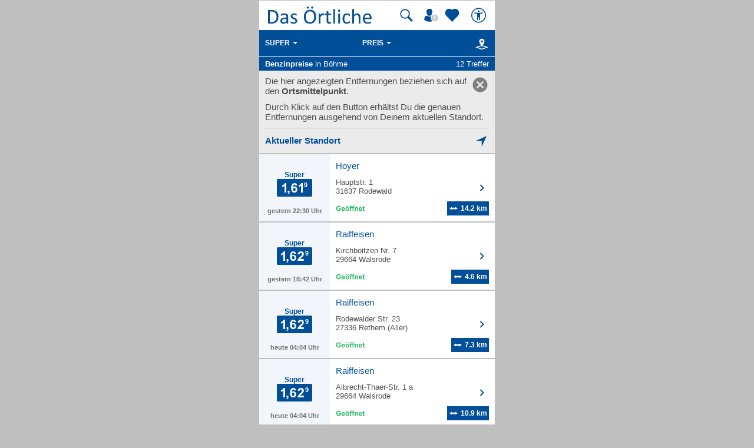

--- FILE ---
content_type: text/html; charset=UTF-8
request_url: https://mobil.dasoertliche.de/benzinpreise/B%C3%B6hme/Super
body_size: 11915
content:
<!DOCTYPE html>
<html lang="de" xml:lang="de"><head><meta http-equiv="Content-Type" content="text/html; charset=UTF-8"><title>Benzinpreise und Spritpreise für Super in Böhme - Das Örtliche mobil</title><link rel="canonical" href="https://mobil.dasoertliche.de/benzinpreise/B%C3%B6hme/Super"><link rel="alternate" href="ios-app://330158440/https/mobil.dasoertliche.de/benzinpreise/B%C3%B6hme/Super"><link rel="alternate" href="android-app://de.dasoertliche.android/https/mobil.dasoertliche.de/benzinpreise/B%C3%B6hme/Super"><meta name="robots" content="index,follow,noarchive"><meta name="description" content="12 Tankstellen mit aktuellen Benzinpreisen für Super in Böhme. Das Örtliche mobil. Deutschlands führendes Telefonverzeichnis mit lokaler Suche, Rückwärtssuche, Benzinpreisen, Notap"><script type="text/javascript" id="AI_SCRIPT__aiobject">!function(){var r=function(r){return"function"==typeof r};String.prototype.trim||(String.prototype.trim=function(){return this.replace(/^\s\s*/,"").replace(/\s\s*$/,"")});var t=Array.prototype;Array.isArray||(Array.isArray=function(r){return"[object Array]"===Object.prototype.toString.call(r)||r instanceof Array});t.indexOf||(t.indexOf=function(r){var t=this.length,n=+arguments[1]||0;if(0===t||isNaN(n)||n>=t)return-1;if(0>n){n=t+n;0>n&&(n=0)}for(;t>n;++n)if(this.hasOwnProperty(n+"")&&this[n]===r)return n;return-1});t.forEach||(t.forEach=function(t){if(!r(t))throw new TypeError(t+" is not a callable object");for(var n=arguments[1],e=0,o=this.length;o>e;++e)this.hasOwnProperty(e+"")&&t.call(n,this[e],e,this)});Object.keys||(Object.keys=function(){"use strict";var r=Object.prototype.hasOwnProperty,t=!{toString:null}.propertyIsEnumerable("toString"),n=["toString","toLocaleString","valueOf","hasOwnProperty","isPrototypeOf","propertyIsEnumerable","constructor"],e=n.length;return function(o){if("object"!=typeof o&&("function"!=typeof o||null===o))throw new TypeError("Object.keys called on non-object");var i,a,c=[];for(i in o)r.call(o,i)&&c.push(i);if(t)for(a=0;e>a;a++)r.call(o,n[a])&&c.push(n[a]);return c}}());function n(r,t,n){var o=r.trim().split("."),i=0,a=o.length,c=n||window,f=null,s="";t=t||{};for(i=0;a>i;i++){s=o[i];f=c[s];if(void 0===f){c[s]=Array.isArray(t)?[]:{};f=c[s]}if(f instanceof Object&&null!==f){if(i===a-1){Array.isArray(t)?c[s]=f.concat(t):e(f,t);return}c=f}}}function e(r,t){var n;for(n in t)t.hasOwnProperty(n)&&(r[n]=t[n]);return r}function o(r){var t=null,n="";if("object"!=typeof r||null==r)return r;t=new r.constructor;for(n in r)r.hasOwnProperty(n)&&(t[n]=o(r[n]));return t}n("ai._objectUtils",{extendObject:e,createObject:n,clone:o})}();</script><script type="text/javascript" id="AI_SCRIPT__initVars">ai._objectUtils.createObject('ai.config',{'isToSetParseHtml':false});ai.config.ignoreViewportHeight=false;ai._objectUtils.createObject('ai.config.cookies.detection',{currentCookieVersion:'6',cookieName:'fitdetection'});ai._objectUtils.createObject('ai.config.urls',{currentHosts:{http:'http://mobil.dasoertliche.de/',https:'https://mobil.dasoertliche.de/'},currentPrefixes:{http:'/',https:'/'},currentProtocol:'https',trailingMarks:false});ai._objectUtils.createObject('ai.config.urls.defaultMarks',ai.config.urls.defaultMarks||[]);</script><script type="text/javascript" id="AI_SCRIPT__events">window.ai=window.ai||{};!function(){var e={listeners:[],triggerOnRegister:!1,lastEvent:!1},n=ai._objectUtils,t=n.clone,r=[],i={userscripterror:s()};function s(n){var r=t(e);r.triggerOnRegister=!!n;return r}function a(e,n){try{e(n)}catch(t){ai.fireEvent("userscripterror",{exception:t,"function":e})}}function u(e,n){var t=null,r=null;e in i||o(e);t=i[e];r=t.listeners||[];if(r.indexOf(n)<0){r.push(n);t.listeners=r;t.triggerOnRegister&&t.lastEvent!==!1&&a(n,t.lastEvent);return n}return!1}function c(e,n){if(!(e in i))return!1;var t=i[e].listeners||[],r=t.indexOf(n);if(r>=0){t.splice(r,1);return n}return!1}function f(e,n){if(!(e in i))return!1;var r=i[e],s=t(r.listeners)||[];n=n||{};n.type=e;r.lastEvent=r.triggerOnRegister?t(n):r.lastEvent;s.forEach(function(e){a(e,n)});return n}function o(e){var n="",t=!1,a=!1,u=!1,c=-1;if("string"==typeof e)n=e;else if(e instanceof Object){if(!e.name)throw Error("eventType object must have 'name' property!");n=e.name;t=!!e.triggerOnRegister;a=!!e.clearOnPPLRequest}if(n in i)i[n].triggerOnRegister=t;else{i[n]=s(t);u=!0}c=r.indexOf(n);a?-1===c&&r.push(n):-1!==c&&r.splice(c,1);return u}function l(e,n){var t=i[e];t.lastEvent=!1;n||(t.listeners=[])}function v(){r.forEach(function(e){l(e)})}n.createObject("ai",{addEventListener:u,removeEventListener:c,fireEvent:f,addEventType:o,_invalidateEvent:l,_pplRequest:v})}();</script><script type="text/javascript" id="AI_SCRIPT__fi">window.ai=window.ai||{};ai._objectUtils.createObject("ai.__state",{finishedOnload:!1});ai._objectUtils.createObject("ai.__state.finishedInit",{domready:!1,scripts:!1});ai.addEventType({name:"ready",triggerOnRegister:!0,clearOnPPLRequest:!0});ai.addEventType({name:"load",triggerOnRegister:!0,clearOnPPLRequest:!0});ai.finishedOnload=function(){ai.__state.finishedOnload=!0;ai.fireOnloadIfReady()};ai.finishedInit=function(){ai.__state.finishedInit.scripts=!0;ai.fireReadyIfReady();ai.fireOnloadIfReady()};ai.fireReadyIfReady=function(){var i=ai.__state;i.finishedInit.scripts===!0&&i.finishedInit.domready===!0&&ai.fireEvent("ready")};ai.fireOnloadIfReady=function(){var i=ai.__state;i.finishedInit.scripts===!0&&i.finishedInit.domready===!0&&i.finishedOnload===!0&&ai.fireEvent("load")};</script><script type="text/javascript" id="AI_SCRIPT__dc">window.ai=window.ai||{};!function(){var e={};function t(t,i){e[t]=i}function i(){this.setProperty=function(e,i){var n=this.getProperty(e);if(n===i)return this;t(e,i);ai.fireEvent("dcupdate",{property:e,oldValue:n,newValue:i});return this};this._update=function(i){var n=Object.keys(e),o=Object.keys(i),r=n.length>0;if(r){n.forEach(function(t){var n=encodeURIComponent(t),r=i[n],d="string"==typeof r?decodeURIComponent(r):r;if(o.indexOf(n)>=0){d!==e[n]&&this.setProperty(t,d);delete i[n]}else this._deleteProperty(t)},this);o=Object.keys(i)}o.forEach(function(e){var o=decodeURIComponent(e),d=i[e],c="string"==typeof d?decodeURIComponent(d):d;n.indexOf(o)<0&&(r?this.setProperty(o,c):t(o,c))},this)};this._deleteProperty=function(t){var i;if(void 0!==e[t]){i=e[t];delete e[t];ai.fireEvent("dcupdate",{property:t,oldValue:i,newValue:void 0})}return this};this.getProperty=function(t,i){return void 0!==e[t]?e[t]:i};this.listProperties=function(){return Object.keys(e)}}ai._objectUtils.createObject("ai.dc",new i);ai.addEventType("dcupdate")}();</script><script type="text/javascript" id="AI_SCRIPT__fillDC">ai.dc._update({'server%2Ffit-version':'24.0.0','client%2Ffit%2Fcdrid':'-1','ac%2Fsystem-key':'9c43dea166028fb1730534c0fabbb368','viewport%2Fwidth-portrait':0,'exp%2Fbug-documentelement':false,'client%2Fhw%2Fdisplay%2Fheight':768,'client%2Fhw%2Fdisplay%2Fwidth':1024,'client%2Fhw%2Fname':'Desktop','client%2Fhw%2Ftype':'desktop','client%2Fhw%2Fvendor':'Spider','viewport%2Fdevice-pixel-ratio':1,'client%2Fos%2Fname':'Mac%20OS%20X','client%2Fos%2Fversion':'10.15.7','client%2Fdata-uri':true,'client%2Fimage%2Fsvg':true,'client%2Fname':'Other','client%2Frender-engine%2Fname':'Unspecified','client%2Frender-engine%2Fversion':'0.0','client%2Fversion':'1.0','css%2Fanimation':true,'css%2Fanimation%2Fprefix':'','css%2Fposition-fixed':true,'css%2Fprefix':'','css%2Ftransform%2Fprefix':'','css%2Ftransform%2Ftranslate':true,'css%2Ftransform%2Ftranslate3d':true,'css%2Ftransition':true,'css%2Ftransition%2Fprefix':'','css%2Fwebfont':true,'css%2Fwebfont%2Fembedded-opentype':false,'css%2Fwebfont%2Fopentype':true,'css%2Fwebfont%2Fsvg':false,'css%2Fwebfont%2Ftruetype':true,'css%2Fwebfont%2Fwoff':true,'html%2Finput%2Fautofocus':true,'html%2Finput%2Fplaceholder':true,'html%2Fmeta%2Fviewport':true,'js%2Ftouchmove':true,'client%2Fbot':true,'client%2Fimage%2Fjpg':true,'client%2Fimage%2Fpng':true,'client%2Fimage%2Fgif':true,'client%2Fimage%2Fgif%2Fgif89a':true,'client%2Fimage%2Fwebp':true,'client%2Fimage%2Fwebp%2Falpha':false,'client%2Fimage%2Fwebp%2Flossless':false,'exp%2Fbug-location-reload':false,'exp%2Fppl-dont-refresh-scripts':false,'js':true,'js%2Ftouchstart':true,'js%2Ftouchend':true,'js%2Fpointerdown':false,'js%2Fpointermove':false,'js%2Fpointerup':false,'js%2Fpointerout':false,'js%2Fpointercancel':false,'js%2Fpointerdown%2Fname':'','js%2Fpointermove%2Fname':'','js%2Fpointerup%2Fname':'','js%2Fpointerout%2Fname':'','js%2Fpointercancel%2Fname':'','css%2Fviewport':false,'css%2Fviewport%2Fprefix':'','html%2Fa%2Fcall':'tel%3A','html%2Fa%2Fsms':'sms%3A','html%2Fa%2Fmms':'mms%3A','html%2Fresp-img%2Fsrcset-x':false,'html%2Fresp-img%2Fsrcset-w':false,'html%2Fresp-img%2Fsource-by-media':false,'html%2Fresp-img%2Fsource-by-type':false,'client%2Fcontext':'','exp%2Fap-mirror':false,'html%2Fattribute%2Fasync':true,'client%2Fimage%2Fsvg%2Fzorro':false,'viewport%2Fwidth':1024,'viewport%2Fheight':768,'viewport%2Fportrait':false,'viewport%2Flandscape':true,'viewport%2Fwidth-landscape':1024,'viewport%2Fheight-landscape':768,'viewport%2Fheight-portrait':0,'request%2Fcountry':'','request%2Fppl':false,'request%2Fhttps':true,'request%2Fhttp2':false,'request%2Flanguage':'','request%2Fmethod':'GET','request%2Fpurpose':'main','request%2Fremote-ip':'10.244.243.128','request%2Fucm':'','request%2Furl':'fit%3A%2F%2Fsite%2Fpublic%2Fbenzinpreise%2FB%25C3%25B6hme%2FSuper','request%2Fdebug':false,'request%2Fajax':false,'request%2Ffrontend-url':'https%3A%2F%2Fmobil.dasoertliche.de%2Fbenzinpreise%2FB%25C3%25B6hme%2FSuper','request%2Fhost':'mobil.dasoertliche.de','request%2Fport':443,'request%2Ffragment':false,'exp%2Funique-id':'aUoJilo7r0M5yM74kqGD6wAAAIo','server%2Fproject':'_default','server%2Frole':'prod','server%2Fsite':'_default','server%2Fucm':'e94e9da400581a62a5fdbcc5d086e42e','exp%2Fucm-light':'d17ffa0e856e36fb638a96816b4d2c94','request%2Fpath':'%2Fpublic%2Fbenzinpreise%2FB%25C3%25B6hme%2FSuper','request%2Fquery':'','client%2Ffit%2Fppl':true,'exp%2Fhistory-pushstate-bug':false,'custom%2Fltbot':'true'});</script><link rel="stylesheet" href="/;lm=1757591070;m=css;nominify/assets/css/treffer.min.css"><meta name="viewport" content="width=device-width, initial-scale=1.0"><meta name="format-detection" content="telephone=no"><meta name="dasoertliche-mobile-version" content="25.5.1"><link rel="preconnect" href="https://d.delivery.consentmanager.net"><link rel="preconnect" href="https://cdn.consentmanager.net"><link rel="icon" type="image/png" href="/favicon-32x32.png" sizes="32x32"><link rel="icon" type="image/png" href="/android-chrome-192x192.png" sizes="192x192"><link rel="icon" type="image/png" href="/favicon-96x96.png" sizes="96x96"><link rel="icon" type="image/png" href="/favicon-16x16.png" sizes="16x16"><link rel="manifest" href="/manifest.json" crossorigin="use-credentials"><link rel="mask-icon" href="/assets/img/favicons/safari-pinned-tab.svg" color="#5bbad5"><link rel="shortcut icon" href="/favicon.ico"><meta name="msapplication-TileColor" content="#da532c"><meta name="msapplication-TileImage" content="/;lm=1757591043;pass/mstile-144x144.png"><meta name="msapplication-config" content="/;lm=1757591043;pass/assets/img/favicons/browserconfig.xml"><meta name="theme-color" content="#ffffff"><link rel="apple-touch-icon" sizes="57x57" href="/apple-touch-icon-57x57.png"><link rel="apple-touch-icon" sizes="60x60" href="/apple-touch-icon-60x60.png"><link rel="apple-touch-icon" sizes="72x72" href="/apple-touch-icon-72x72.png"><link rel="apple-touch-icon" sizes="76x76" href="/apple-touch-icon-76x76.png"><link rel="apple-touch-icon" sizes="114x114" href="/apple-touch-icon-114x114.png"><link rel="apple-touch-icon" sizes="120x120" href="/apple-touch-icon-120x120.png"><link rel="apple-touch-icon" sizes="144x144" href="/apple-touch-icon-144x144.png"><link rel="apple-touch-icon" sizes="152x152" href="/apple-touch-icon-152x152.png"><link rel="apple-touch-icon" sizes="180x180" href="/apple-touch-icon-180x180.png"><link rel="preload" href="/assets/img/das-oertliche-logo.svg" as="image" fetchpriority="high"><link rel="preload" href="https://cdn.consentmanager.net/delivery/cmp.min.css" as="style" onload="this.onload=null;this.rel='stylesheet'"><noscript><link rel="stylesheet" href="https://cdn.consentmanager.net/delivery/cmp.min.css"></noscript><meta name="twitter:card" content="summary"><meta name="twitter:site" content="@dasoertliche"><meta name="twitter:title" content="Das Örtliche Telefonbuch mit Telefonnummern, Telefonauskunft mit Stadtplan"><meta name="twitter:description" content="Schnelle und kostenlose Suche nach Rufnummern und Adressen."><meta name="twitter:image" content="https://www.dasoertliche.de/img/oetblogo_400x400.png"><script type="text/javascript" id="AI_SCRIPT__util" src="/;lm=1731683912;m=js;asset=util/"></script><script type="text/javascript" id="AI_SCRIPT__url" src="/;lm=1731683908;m=js;asset=url/"></script><script type="text/javascript" id="AI_SNIPPET__ajax" src="/;lm=1731683914;m=js;asset=ajax%2Fsnippet;tf/"></script><script type="text/javascript" id="AI_SCRIPT__ajax" src="/;lm=1731683914;m=js;asset=ajax/"></script><script type="text/javascript" id="AI_SCRIPT__orientation" src="/;lm=1731683910;m=js;asset=orientation/"></script><script type="text/javascript" id="AI_SNIPPET__ap" src="/;lm=1731683913;m=js;asset=ap%2Fsnippet;tf/"></script><script type="text/javascript" id="AI_SCRIPT__finishedInit" data-ai-load="true">ai.finishedInit();</script><script type="text/javascript" id="AI_SCRIPT__ap" src="/;lm=1731683908;m=js;asset=ap/" async="async"></script><script id="consent_localStorage">var fullConsent=false;var oeConsentItem='__cmpcvcx18563_.dasoertliche.de';var oeVendorConsent=localStorage.getItem(oeConsentItem)||'';var cmp=localStorage.getItem('__cmpconsentx18563_.dasoertliche.de')||'empty';function setAdConsentCookie(){document.cookie='moe-ad-csnt='+cmp+'; path=/; SameSite=Lax; Secure';}</script><script>function loadAsync(u,c){var d=document,t='script',o=d.createElement(t),s=d.getElementsByTagName(t)[0];o.src='//'+u;if(c){o.addEventListener('load',function(e){c(null,e);},false);}
s.parentNode.insertBefore(o,s);}</script><style>
        .offline_deactivated {
        pointer-events: none;
        opacity: 0.5;
        }
      </style></head><body class="tao-page-topic-list tao-fixed type-fuel" data-pagename="Trefferliste_Benzinpreise" data-pagetype="Trefferlisten" data-webv="25.5.1" data-pageopts="" data-pageres=""><script>if(!"gdprAppliesGlobally"in window){window.gdprAppliesGlobally=true}if(!("cmp_id"in window)||window.cmp_id<1){window.cmp_id=0}if(!("cmp_cdid"in window)){window.cmp_cdid="00c4e606a402"}if(!("cmp_params"in window)){window.cmp_params=""}if(!("cmp_host"in window)){window.cmp_host="d.delivery.consentmanager.net"}if(!("cmp_cdn"in window)){window.cmp_cdn="cdn.consentmanager.net"}if(!("cmp_proto"in window)){window.cmp_proto="https:"}if(!("cmp_codesrc"in window)){window.cmp_codesrc="0"}window.cmp_getsupportedLangs=function(){var b=["DE","EN","FR","IT","NO","DA","FI","ES","PT","RO","BG","ET","EL","GA","HR","LV","LT","MT","NL","PL","SV","SK","SL","CS","HU","RU","SR","ZH","TR","UK","AR","BS"];if("cmp_customlanguages"in window){for(var a=0;a<window.cmp_customlanguages.length;a++){b.push(window.cmp_customlanguages[a].l.toUpperCase())}}return b};window.cmp_getRTLLangs=function(){var a=["AR"];if("cmp_customlanguages"in window){for(var b=0;b<window.cmp_customlanguages.length;b++){if("r"in window.cmp_customlanguages[b]&&window.cmp_customlanguages[b].r){a.push(window.cmp_customlanguages[b].l)}}}return a};window.cmp_getlang=function(j){if(typeof(j)!="boolean"){j=true}if(j&&typeof(cmp_getlang.usedlang)=="string"&&cmp_getlang.usedlang!==""){return cmp_getlang.usedlang}var g=window.cmp_getsupportedLangs();var c=[];var f=location.hash;var e=location.search;var a="languages"in navigator?navigator.languages:[];if(f.indexOf("cmplang=")!=-1){c.push(f.substr(f.indexOf("cmplang=")+8,2).toUpperCase())}else{if(e.indexOf("cmplang=")!=-1){c.push(e.substr(e.indexOf("cmplang=")+8,2).toUpperCase())}else{if("cmp_setlang"in window&&window.cmp_setlang!=""){c.push(window.cmp_setlang.toUpperCase())}else{if(a.length>0){for(var d=0;d<a.length;d++){c.push(a[d])}}}}}if("language"in navigator){c.push(navigator.language)}if("userLanguage"in navigator){c.push(navigator.userLanguage)}var h="";for(var d=0;d<c.length;d++){var b=c[d].toUpperCase();if(g.indexOf(b)!=-1){h=b;break}if(b.indexOf("-")!=-1){b=b.substr(0,2)}if(g.indexOf(b)!=-1){h=b;break}}if(h==""&&typeof(cmp_getlang.defaultlang)=="string"&&cmp_getlang.defaultlang!==""){return cmp_getlang.defaultlang}else{if(h==""){h="EN"}}h=h.toUpperCase();return h};(function(){var u=document;var v=u.getElementsByTagName;var h=window;var o="";var b="_en";if("cmp_getlang"in h){o=h.cmp_getlang().toLowerCase();if("cmp_customlanguages"in h){for(var q=0;q<h.cmp_customlanguages.length;q++){if(h.cmp_customlanguages[q].l.toUpperCase()==o.toUpperCase()){o="en";break}}}b="_"+o}function x(i,e){var w="";i+="=";var s=i.length;var d=location;if(d.hash.indexOf(i)!=-1){w=d.hash.substr(d.hash.indexOf(i)+s,9999)}else{if(d.search.indexOf(i)!=-1){w=d.search.substr(d.search.indexOf(i)+s,9999)}else{return e}}if(w.indexOf("&")!=-1){w=w.substr(0,w.indexOf("&"))}return w}var k=("cmp_proto"in h)?h.cmp_proto:"https:";if(k!="http:"&&k!="https:"){k="https:"}var g=("cmp_ref"in h)?h.cmp_ref:location.href;var j=u.createElement("script");j.setAttribute("data-cmp-ab","1");var c=x("cmpdesign","cmp_design"in h?h.cmp_design:"");var f=x("cmpregulationkey","cmp_regulationkey"in h?h.cmp_regulationkey:"");var r=x("cmpgppkey","cmp_gppkey"in h?h.cmp_gppkey:"");var n=x("cmpatt","cmp_att"in h?h.cmp_att:"");j.src=k+"//"+h.cmp_host+"/delivery/cmp.php?"+("cmp_id"in h&&h.cmp_id>0?"id="+h.cmp_id:"")+("cmp_cdid"in h?"&cdid="+h.cmp_cdid:"")+"&h="+encodeURIComponent(g)+(c!=""?"&cmpdesign="+encodeURIComponent(c):"")+(f!=""?"&cmpregulationkey="+encodeURIComponent(f):"")+(r!=""?"&cmpgppkey="+encodeURIComponent(r):"")+(n!=""?"&cmpatt="+encodeURIComponent(n):"")+("cmp_params"in h?"&"+h.cmp_params:"")+(u.cookie.length>0?"&__cmpfcc=1":"")+"&l="+o.toLowerCase()+"&o="+(new Date()).getTime();j.type="text/javascript";j.async=true;if(u.currentScript&&u.currentScript.parentElement){u.currentScript.parentElement.appendChild(j)}else{if(u.body){u.body.appendChild(j)}else{var t=v("body");if(t.length==0){t=v("div")}if(t.length==0){t=v("span")}if(t.length==0){t=v("ins")}if(t.length==0){t=v("script")}if(t.length==0){t=v("head")}if(t.length>0){t[0].appendChild(j)}}}var m="js";var p=x("cmpdebugunminimized","cmpdebugunminimized"in h?h.cmpdebugunminimized:0)>0?"":".min";var a=x("cmpdebugcoverage","cmp_debugcoverage"in h?h.cmp_debugcoverage:"");if(a=="1"){m="instrumented";p=""}var j=u.createElement("script");j.src=k+"//"+h.cmp_cdn+"/delivery/"+m+"/cmp"+b+p+".js";j.type="text/javascript";j.setAttribute("data-cmp-ab","1");j.async=true;if(u.currentScript&&u.currentScript.parentElement){u.currentScript.parentElement.appendChild(j)}else{if(u.body){u.body.appendChild(j)}else{var t=v("body");if(t.length==0){t=v("div")}if(t.length==0){t=v("span")}if(t.length==0){t=v("ins")}if(t.length==0){t=v("script")}if(t.length==0){t=v("head")}if(t.length>0){t[0].appendChild(j)}}}})();window.cmp_addFrame=function(b){if(!window.frames[b]){if(document.body){var a=document.createElement("iframe");a.style.cssText="display:none";if("cmp_cdn"in window&&"cmp_ultrablocking"in window&&window.cmp_ultrablocking>0){a.src="//"+window.cmp_cdn+"/delivery/empty.html"}a.name=b;a.setAttribute("title","Intentionally hidden, please ignore");a.setAttribute("role","none");a.setAttribute("tabindex","-1");document.body.appendChild(a)}else{window.setTimeout(window.cmp_addFrame,10,b)}}};window.cmp_rc=function(h){var b=document.cookie;var f="";var d=0;while(b!=""&&d<100){d++;while(b.substr(0,1)==" "){b=b.substr(1,b.length)}var g=b.substring(0,b.indexOf("="));if(b.indexOf(";")!=-1){var c=b.substring(b.indexOf("=")+1,b.indexOf(";"))}else{var c=b.substr(b.indexOf("=")+1,b.length)}if(h==g){f=c}var e=b.indexOf(";")+1;if(e==0){e=b.length}b=b.substring(e,b.length)}return(f)};window.cmp_stub=function(){var a=arguments;__cmp.a=__cmp.a||[];if(!a.length){return __cmp.a}else{if(a[0]==="ping"){if(a[1]===2){a[2]({gdprApplies:gdprAppliesGlobally,cmpLoaded:false,cmpStatus:"stub",displayStatus:"hidden",apiVersion:"2.2",cmpId:31},true)}else{a[2](false,true)}}else{if(a[0]==="getUSPData"){a[2]({version:1,uspString:window.cmp_rc("")},true)}else{if(a[0]==="getTCData"){__cmp.a.push([].slice.apply(a))}else{if(a[0]==="addEventListener"||a[0]==="removeEventListener"){__cmp.a.push([].slice.apply(a))}else{if(a.length==4&&a[3]===false){a[2]({},false)}else{__cmp.a.push([].slice.apply(a))}}}}}}};window.cmp_gpp_ping=function(){return{gppVersion:"1.0",cmpStatus:"stub",cmpDisplayStatus:"hidden",supportedAPIs:["tcfca","usnat","usca","usva","usco","usut","usct"],cmpId:31}};window.cmp_gppstub=function(){var a=arguments;__gpp.q=__gpp.q||[];if(!a.length){return __gpp.q}var g=a[0];var f=a.length>1?a[1]:null;var e=a.length>2?a[2]:null;if(g==="ping"){return window.cmp_gpp_ping()}else{if(g==="addEventListener"){__gpp.e=__gpp.e||[];if(!("lastId"in __gpp)){__gpp.lastId=0}__gpp.lastId++;var c=__gpp.lastId;__gpp.e.push({id:c,callback:f});return{eventName:"listenerRegistered",listenerId:c,data:true,pingData:window.cmp_gpp_ping()}}else{if(g==="removeEventListener"){var h=false;__gpp.e=__gpp.e||[];for(var d=0;d<__gpp.e.length;d++){if(__gpp.e[d].id==e){__gpp.e[d].splice(d,1);h=true;break}}return{eventName:"listenerRemoved",listenerId:e,data:h,pingData:window.cmp_gpp_ping()}}else{if(g==="getGPPData"){return{sectionId:3,gppVersion:1,sectionList:[],applicableSections:[0],gppString:"",pingData:window.cmp_gpp_ping()}}else{if(g==="hasSection"||g==="getSection"||g==="getField"){return null}else{__gpp.q.push([].slice.apply(a))}}}}}};window.cmp_msghandler=function(d){var a=typeof d.data==="string";try{var c=a?JSON.parse(d.data):d.data}catch(f){var c=null}if(typeof(c)==="object"&&c!==null&&"__cmpCall"in c){var b=c.__cmpCall;window.__cmp(b.command,b.parameter,function(h,g){var e={__cmpReturn:{returnValue:h,success:g,callId:b.callId}};d.source.postMessage(a?JSON.stringify(e):e,"*")})}if(typeof(c)==="object"&&c!==null&&"__uspapiCall"in c){var b=c.__uspapiCall;window.__uspapi(b.command,b.version,function(h,g){var e={__uspapiReturn:{returnValue:h,success:g,callId:b.callId}};d.source.postMessage(a?JSON.stringify(e):e,"*")})}if(typeof(c)==="object"&&c!==null&&"__tcfapiCall"in c){var b=c.__tcfapiCall;window.__tcfapi(b.command,b.version,function(h,g){var e={__tcfapiReturn:{returnValue:h,success:g,callId:b.callId}};d.source.postMessage(a?JSON.stringify(e):e,"*")},b.parameter)}if(typeof(c)==="object"&&c!==null&&"__gppCall"in c){var b=c.__gppCall;window.__gpp(b.command,function(h,g){var e={__gppReturn:{returnValue:h,success:g,callId:b.callId}};d.source.postMessage(a?JSON.stringify(e):e,"*")},"parameter"in b?b.parameter:null,"version"in b?b.version:1)}};window.cmp_setStub=function(a){if(!(a in window)||(typeof(window[a])!=="function"&&typeof(window[a])!=="object"&&(typeof(window[a])==="undefined"||window[a]!==null))){window[a]=window.cmp_stub;window[a].msgHandler=window.cmp_msghandler;window.addEventListener("message",window.cmp_msghandler,false)}};window.cmp_setGppStub=function(a){if(!(a in window)||(typeof(window[a])!=="function"&&typeof(window[a])!=="object"&&(typeof(window[a])==="undefined"||window[a]!==null))){window[a]=window.cmp_gppstub;window[a].msgHandler=window.cmp_msghandler;window.addEventListener("message",window.cmp_msghandler,false)}};window.cmp_addFrame("__cmpLocator");if(!("cmp_disableusp"in window)||!window.cmp_disableusp){window.cmp_addFrame("__uspapiLocator")}if(!("cmp_disabletcf"in window)||!window.cmp_disabletcf){window.cmp_addFrame("__tcfapiLocator")}if(!("cmp_disablegpp"in window)||!window.cmp_disablegpp){window.cmp_addFrame("__gppLocator")}window.cmp_setStub("__cmp");if(!("cmp_disabletcf"in window)||!window.cmp_disabletcf){window.cmp_setStub("__tcfapi")}if(!("cmp_disableusp"in window)||!window.cmp_disableusp){window.cmp_setStub("__uspapi")}if(!("cmp_disablegpp"in window)||!window.cmp_disablegpp){window.cmp_setGppStub("__gpp")};</script><script>function setOeConsentCookie(){var cd=(__cmp)?__cmp("getCMPData"):null;if(cd&&cd.vendorConsents){var oeConsent=Boolean(cd.vendorConsents["c53585"]);var val;tao.debugConsole('Vendor c53585: '+oeConsent);if(oeConsent){val='true';}else{val='false';}
tao.debugConsole('Set-Cookie moe-oe-csnt='+val);document.cookie='moe-oe-csnt='+val+'; path=/; SameSite=Lax; Secure';}}</script><script>var trackConsentScreen=false;var rlConsent=true;function setConsentScreenVisible(){trackConsentScreen=true;}
function reloadPageAfterConsentChanged(e){if(e==='consentapproved'){tao.debugConsole('Log CMP_Akzeptieren');tao.wipe.logAction({wipeclick:'CMP_Akzeptieren'});}
if(rlConsent){tao.debugConsole('reload for consent');tao.debugConsole(e);setAdConsentCookie();setOeConsentCookie();var cd=(__cmp)?__cmp("getCMPData"):null;if(cd&&cd.vendorConsents){tao.debugConsole('Vendor c6716: '+Boolean(cd.vendorConsents["c6716"]));tao.debugConsole('Vendor c24494: '+Boolean(cd.vendorConsents["c24494"])+' useCookies setzen');tao.wipe.setOptions({useCookies:Boolean(cd.vendorConsents["c24494"])});}
window.location.reload(true);rlConsent=false;}}
function logSettings(e){tao.debugConsole(e);tao.debugConsole('Log CMP_Einstellungen');tao.wipe.logAction({wipeclick:'CMP_Einstellungen'});}
__cmp('addEventListener',['consentcustom',reloadPageAfterConsentChanged,false],null);__cmp('addEventListener',['consentapproved',reloadPageAfterConsentChanged,false],null);__cmp('addEventListener',['consentscreencustom',logSettings,false],null);__cmp("addEventListener",["consentscreen",setConsentScreenVisible,false],null);</script><div class="desktopWrapper" data-wipecontent="Desktop-Profil"><div class="desktop"><header><a href="/" class="tao-logo with-search" data-wipe="Startseite via Logo"><img src="/assets/img/das-oertliche-logo.svg" data-hero="" alt="" width="178" height="50" aria-label="Zur Startseite von Das Örtliche"></a><div class="tao-pr10" data-nosnippet=""><a class="tao-search-btn tao-icon-map-search-blue offline_deactivate" href="#" title="Suche" aria-label="Suche starten" tabindex="0"></a><a class="tao-meinoe-header-link" id="tao-meinoe-header-link" data-wipeclick="Profil" href="/meindasoertlichebeitrag.html" title="Mein Örtliches" aria-label="Mein Örtliches" tabindex="0"></a><script>var meinOeLink=document.getElementById('tao-meinoe-header-link');if(meinOeLink&&document.cookie.indexOf('moe-moetb-auth=')!=-1){meinOeLink.className='tao-meinoe-header-link loggedin';document.body.dataset.wipesession="Angemeldeter Nutzer";}</script><a class="tao-favoriten-list-header-link" data-wipeclick="Favoriten_Header_Herz" href="/meindasoertliche.html" title="Meine Favoriten" aria-label="Zu meinen Favoriten"></a><a class="tao-a11y-header-link" id="tao-a11y-header-link" data-wipeclick="Barrierefreiheit" href="https://www.dasoertliche.de/barrierefrei" target="_blank" title="Barrierefreiheit" aria-label="Barrierefreiheit" tabindex="0" rel="noopener"></a></div></header><section id="globalsearchform"><div class="online"><form action="/Themen" method="GET" class="tao-search tao-header-search tao-hidden"><input type="hidden" name="of" value="03358003"><div><div class="tao-input"><span class="tao-icon tao-icon-search-grey" aria-hidden="true"></span><input type="search" name="was" value="" placeholder="Suchwort, Name, Telefonnummer" autocomplete="off" class=" tao-autosuggest " id="was" data-wipename="Suchbegriff" aria-label="Suchwort, Name, Telefonnummer"><div class="tao-error-message" id="was_msg"><div>Bitte fülle das Suchwort aus.</div></div><ul class="tao-input-suggest" aria-expanded="false"></ul></div></div><div class="tao-pt10"><div class="tao-input"><span class="tao-icon tao-icon-location-grey" aria-hidden="true"></span><input type="search" name="wo" value="Böhme" placeholder="Ort, Stadtteil, PLZ" autocomplete="off" class="tao-location-input tao-autosuggest  tao-has-posticon " id="wo" data-wipename="Ortsfeld" aria-label="Ort, Stadtteil, PLZ"><a href="#" class="tao-icon tao-post-icon tao-icon-locate-blue tao-icon-locate-ios tao-locate-btn" title="Standort ermitteln" aria-label="Standort ermitteln" role="button" tabindex="-1"></a><ul class="tao-input-suggest" aria-expanded="false"></ul></div></div><div class="tao-pt10"><button aria-label="Finden">FINDEN</button></div></form></div></section><main id="main"><div class="tao-backdrop tao-hidden"></div><form class="tao-filter-wrapper" action="/benzinpreise/B%C3%B6hme/Super" id="tao-filter"><div class="tao-grid-3"><div class="tao-grid-item tao-grid-auto tao-ellipsis1"><a href="#" data-wipeclick="Filter_Benzinsorte"><span class="tao-link-btn tao-caret tao-filter-btn">Super</span></a></div><div class="tao-grid-item tao-tc tao-grid-vc"><div class="tao-select-wrapper tao-sort-wrapper"><label class="tao-caret"><strong>Preis</strong></label><select name="orderby" class="tao-sort-select" onchange="submitFormSort();"><option value="price" data-wipeclick="TL_Benzin_Sortierung_Preis" selected>
                  Preis
                </option><option value="distance" data-wipeclick="TL_Benzin_Sortierung_Entfernung">Entfernung</option></select></div></div><div class="tao-grid-item tao-tr tao-grid-auto" data-nosnippet=""><a href="#" class="tao-link-btn tao-card-btn" data-wipeclick="TL_Kartenansicht" aria-label="Karte"><i class="tao-icon-mapview-white"></i></a></div></div><div class="tao-filter tao-hidden"><div class="tao-filter-tools"><div class="tao-grid-2"><div class="tao-grid-item"><a href="#" class="tao-link-btn tao-caret tao-filter-btn">Super</a></div><a href="#" class="tao-grid-item tao-grid-40 tao-tr tao-icon-caret-up-white tao-filter-btn"></a></div></div><ul class="tao-filter-list"><li><a href="/benzinpreise/B%C3%B6hme/Super" aria-label="Filter Super wählen" class="tao-icon-checked-blue">Super</a></li><li><a href="/benzinpreise/B%C3%B6hme/Super-E10" aria-label="Filter Super E10 wählen">Super E10</a></li><li><a href="/benzinpreise/B%C3%B6hme/Super-plus" aria-label="Filter Super plus wählen">Super plus</a></li><li><a href="/benzinpreise/B%C3%B6hme/Diesel" aria-label="Filter Diesel wählen">Diesel</a></li><li><a href="/benzinpreise/B%C3%B6hme/CNG" aria-label="Filter CNG wählen">CNG</a></li><li><a href="/benzinpreise/B%C3%B6hme/LPG" aria-label="Filter LPG wählen">LPG</a></li><li><a href="/benzinpreise/B%C3%B6hme/LKW-Diesel" aria-label="Filter LKW Diesel wählen">LKW Diesel</a></li><li><a href="/benzinpreise/B%C3%B6hme/AdBlue-PKW" aria-label="Filter AdBlue PKW wählen">AdBlue PKW</a></li><li class=" li-offline-set-last"><a href="/benzinpreise/B%C3%B6hme/AdBlue-LKW" aria-label="Filter AdBlue LKW wählen">AdBlue LKW</a></li></ul></div></form><div class="tao-search-info"><div class="tao-grid-2"><div class="tao-grid-item tao-grid-auto tao-ellipsis1"><h1><strong>Benzinpreise</strong> in Böhme</h1></div><div data-nosnippet="" class="tao-grid-item tao-tr tao-ellipsis1 tao-grid-80"><h2>12 Treffer</h2></div></div></div><div class="tao-map-overlay"><div class="tao-map"></div><div class="tao-map-info"><div class="tao-tr"><button class="tao-map-zoom-in-btn tao-icon-map-zoom-in"></button></div><div class="tao-tr"><button class="tao-map-zoom-out-btn tao-icon-map-zoom-out"></button></div><div class="tao-address-placeholder"></div></div><button class="tao-map-close-btn tao-icon-map-close"></button></div><div class="tao-geolocation-hint" data-wipecontent="TL_Benzinpreise ohne Ortung"><i class="tao-icon-close-hint" data-toggle=".tao-geolocation-hint" data-wipeclick="Benzinpreise_Hinweis_Ortsmittelpunkt schließen" aria-label="Hinweis schließen" role="link" tabindex="0"></i><p class="tao-fm tao-pr30">
            Die hier angezeigten Entfernungen beziehen sich auf den <span class="tao-b">Ortsmittelpunkt</span>.
          </p><p class="tao-fm tao-ptbd">
            Durch Klick auf den Button erhältst Du die genauen Entfernungen ausgehend von Deinem aktuellen Standort.
          </p><a class="tao-use-geo tao-locate-link tao-grid-2" data-wipe="Aktueller Standort_TL Benzinpreise" data-geourl="/benzinpreise/suche?benzin=Super" data-geoerrurl="/benzinpreise" href="#" aria-label="Mich lokalisieren"><span class="tao-grid-item">Aktueller Standort</span><span class="tao-grid-item tao-grid-30 tao-tr tao-grid-vc"><i class="tao-icon-locate-blue tao-icon-locate-ios" role="none"></i></span></a></div><ul class="tao-topic-list"><li class="tao-station-entry" data-id="99133" data-lat="9.4841594696" data-lon="52.6626815796" data-clickhandler="topicListClickHandler" data-markertype="benzinpreis" data-markerprice="1,619" data-markersize="small" data-markeractive=""><a data-wipeclick="Eintrag auswählen" href="/benzinpreise/Hoyer-Hauptstr-Rodewald/T99133"><div class="tao-grid-2"><div class="tao-grid-item tao-grid-120 tao-fuel"><div class="tao-fuel-price-wrapper tao-pb10"><div class="tao-b tao-cb tao-fxs">Super</div><span class="tao-fuel-price-fav"><img src="/assets/img/prices/icn-price-1-white.svg" alt="1" width="9" height="30" loading="lazy"><img src="/assets/img/prices/icn-price-comma-white.svg" alt="," height="30" width="6" loading="lazy"><img src="/assets/img/prices/icn-price-6-white.svg" alt="6" width="13" height="30" loading="lazy"><img src="/assets/img/prices/icn-price-1-white.svg" alt="1" width="9" height="30" loading="lazy"><img src="/assets/img/prices/icn-price-9high-white.svg" alt="9" width="8" height="30" loading="lazy"></span></div><div class="tao-fuel-timestamp tao-fxxs tao-pt5 tao-clrgr tao-b">gestern 22:30 Uhr</div></div><div class="tao-grid-item tao-grid-auto tao-ptbd tao-plrd"><h3 class="tao-cb">Hoyer</h3><p class="tao-pt10">Hauptstr. 1<br>31637 Rodewald</p><div class="tao-grid-2 tao-pt10"><p class="tao-grid-item tao-grid-vc"><i class="tao-icon-status-list-open" role="presentation"></i></p><div class="tao-grid-item tao-grid-70 tao-tr tao-grid-vc"><span class="tao-dist tao-dist-active">14.2 km</span></div></div></div></div></a></li><li class="tao-station-entry" data-id="152246" data-lat="9.48467" data-lon="52.8319" data-clickhandler="topicListClickHandler" data-markertype="benzinpreis" data-markerprice="1,629" data-markersize="small" data-markeractive=""><a data-wipeclick="Eintrag auswählen" href="/benzinpreise/Raiffeisen-Kirchboitzen-Nr-Walsrode/T152246"><div class="tao-grid-2"><div class="tao-grid-item tao-grid-120 tao-fuel"><div class="tao-fuel-price-wrapper tao-pb10"><div class="tao-b tao-cb tao-fxs">Super</div><span class="tao-fuel-price-fav"><img src="/assets/img/prices/icn-price-1-white.svg" alt="1" width="9" height="30" loading="lazy"><img src="/assets/img/prices/icn-price-comma-white.svg" alt="," height="30" width="6" loading="lazy"><img src="/assets/img/prices/icn-price-6-white.svg" alt="6" width="13" height="30" loading="lazy"><img src="/assets/img/prices/icn-price-2-white.svg" alt="2" width="13" height="30" loading="lazy"><img src="/assets/img/prices/icn-price-9high-white.svg" alt="9" width="8" height="30" loading="lazy"></span></div><div class="tao-fuel-timestamp tao-fxxs tao-pt5 tao-clrgr tao-b">gestern 18:42 Uhr</div></div><div class="tao-grid-item tao-grid-auto tao-ptbd tao-plrd"><h3 class="tao-cb">Raiffeisen</h3><p class="tao-pt10">Kirchboitzen Nr. 7<br>29664 Walsrode</p><div class="tao-grid-2 tao-pt10"><p class="tao-grid-item tao-grid-vc"><i class="tao-icon-status-list-open" role="presentation"></i></p><div class="tao-grid-item tao-grid-70 tao-tr tao-grid-vc"><span class="tao-dist tao-dist-active">4.6 km</span></div></div></div></div></a></li><li class="tao-station-entry" data-id="13437" data-lat="9.376319" data-lon="52.78099" data-clickhandler="topicListClickHandler" data-markertype="benzinpreis" data-markerprice="1,629" data-markersize="small" data-markeractive=""><a data-wipeclick="Eintrag auswählen" href="/benzinpreise/Raiffeisen-Rodewalder-Str-Rethem%20(Aller)/T13437"><div class="tao-grid-2"><div class="tao-grid-item tao-grid-120 tao-fuel"><div class="tao-fuel-price-wrapper tao-pb10"><div class="tao-b tao-cb tao-fxs">Super</div><span class="tao-fuel-price-fav"><img src="/assets/img/prices/icn-price-1-white.svg" alt="1" width="9" height="30" loading="lazy"><img src="/assets/img/prices/icn-price-comma-white.svg" alt="," height="30" width="6" loading="lazy"><img src="/assets/img/prices/icn-price-6-white.svg" alt="6" width="13" height="30" loading="lazy"><img src="/assets/img/prices/icn-price-2-white.svg" alt="2" width="13" height="30" loading="lazy"><img src="/assets/img/prices/icn-price-9high-white.svg" alt="9" width="8" height="30" loading="lazy"></span></div><div class="tao-fuel-timestamp tao-fxxs tao-pt5 tao-clrgr tao-b">heute 04:04 Uhr</div></div><div class="tao-grid-item tao-grid-auto tao-ptbd tao-plrd"><h3 class="tao-cb">Raiffeisen</h3><p class="tao-pt10">Rodewalder Str. 23<br>27336 Rethem (Aller)</p><div class="tao-grid-2 tao-pt10"><p class="tao-grid-item tao-grid-vc"><i class="tao-icon-status-list-open" role="presentation"></i></p><div class="tao-grid-item tao-grid-70 tao-tr tao-grid-vc"><span class="tao-dist tao-dist-active">7.3 km</span></div></div></div></div></a></li><li class="tao-station-entry" data-id="14149" data-lat="9.597759" data-lon="52.85143" data-clickhandler="topicListClickHandler" data-markertype="benzinpreis" data-markerprice="1,629" data-markersize="small" data-markeractive=""><a data-wipeclick="Eintrag auswählen" href="/benzinpreise/Raiffeisen-Albrecht-Thaer-Str-Walsrode/T14149"><div class="tao-grid-2"><div class="tao-grid-item tao-grid-120 tao-fuel"><div class="tao-fuel-price-wrapper tao-pb10"><div class="tao-b tao-cb tao-fxs">Super</div><span class="tao-fuel-price-fav"><img src="/assets/img/prices/icn-price-1-white.svg" alt="1" width="9" height="30" loading="lazy"><img src="/assets/img/prices/icn-price-comma-white.svg" alt="," height="30" width="6" loading="lazy"><img src="/assets/img/prices/icn-price-6-white.svg" alt="6" width="13" height="30" loading="lazy"><img src="/assets/img/prices/icn-price-2-white.svg" alt="2" width="13" height="30" loading="lazy"><img src="/assets/img/prices/icn-price-9high-white.svg" alt="9" width="8" height="30" loading="lazy"></span></div><div class="tao-fuel-timestamp tao-fxxs tao-pt5 tao-clrgr tao-b">heute 04:04 Uhr</div></div><div class="tao-grid-item tao-grid-auto tao-ptbd tao-plrd"><h3 class="tao-cb">Raiffeisen</h3><p class="tao-pt10">Albrecht-Thaer-Str. 1 a<br>29664 Walsrode</p><div class="tao-grid-2 tao-pt10"><p class="tao-grid-item tao-grid-vc"><i class="tao-icon-status-list-open" role="presentation"></i></p><div class="tao-grid-item tao-grid-70 tao-tr tao-grid-vc"><span class="tao-dist tao-dist-active">10.9 km</span></div></div></div></div></a></li><li class="tao-station-entry" data-id="47594" data-lat="9.58473300934" data-lon="52.86931228638" data-clickhandler="topicListClickHandler" data-markertype="benzinpreis" data-markerprice="1,629" data-markersize="small" data-markeractive=""><a data-wipeclick="Eintrag auswählen" href="/benzinpreise/Hoyer-Bergstr-Walsrode/T47594"><div class="tao-grid-2"><div class="tao-grid-item tao-grid-120 tao-fuel"><div class="tao-fuel-price-wrapper tao-pb10"><div class="tao-b tao-cb tao-fxs">Super</div><span class="tao-fuel-price-fav"><img src="/assets/img/prices/icn-price-1-white.svg" alt="1" width="9" height="30" loading="lazy"><img src="/assets/img/prices/icn-price-comma-white.svg" alt="," height="30" width="6" loading="lazy"><img src="/assets/img/prices/icn-price-6-white.svg" alt="6" width="13" height="30" loading="lazy"><img src="/assets/img/prices/icn-price-2-white.svg" alt="2" width="13" height="30" loading="lazy"><img src="/assets/img/prices/icn-price-9high-white.svg" alt="9" width="8" height="30" loading="lazy"></span></div><div class="tao-fuel-timestamp tao-fxxs tao-pt5 tao-clrgr tao-b">gestern 18:23 Uhr</div></div><div class="tao-grid-item tao-grid-auto tao-ptbd tao-plrd"><h3 class="tao-cb">Hoyer</h3><p class="tao-pt10">Bergstr. 93<br>29664 Walsrode</p><div class="tao-grid-2 tao-pt10"><p class="tao-grid-item tao-grid-vc"><i class="tao-icon-status-list-open" role="presentation"></i></p><div class="tao-grid-item tao-grid-70 tao-tr tao-grid-vc"><span class="tao-dist tao-dist-active">11.6 km</span></div></div></div></div></a></li><li class="tao-station-entry" data-id="50398" data-lat="9.582561" data-lon="52.767275" data-clickhandler="topicListClickHandler" data-markertype="benzinpreis" data-markerprice="1,649" data-markersize="small" data-markeractive=""><a data-wipeclick="Eintrag auswählen" href="/benzinpreise/BFT%20Kr%C3%BCger%20Hodenhagen-Heerstr-Hodenhagen/T50398"><div class="tao-grid-2"><div class="tao-grid-item tao-grid-120 tao-fuel"><div class="tao-fuel-price-wrapper tao-pb10"><div class="tao-b tao-cb tao-fxs">Super</div><span class="tao-fuel-price-fav"><img src="/assets/img/prices/icn-price-1-white.svg" alt="1" width="9" height="30" loading="lazy"><img src="/assets/img/prices/icn-price-comma-white.svg" alt="," height="30" width="6" loading="lazy"><img src="/assets/img/prices/icn-price-6-white.svg" alt="6" width="13" height="30" loading="lazy"><img src="/assets/img/prices/icn-price-4-white.svg" alt="4" width="14" height="30" loading="lazy"><img src="/assets/img/prices/icn-price-9high-white.svg" alt="9" width="8" height="30" loading="lazy"></span></div><div class="tao-fuel-timestamp tao-fxxs tao-pt5 tao-clrgr tao-b">gestern 17:25 Uhr</div></div><div class="tao-grid-item tao-grid-auto tao-ptbd tao-plrd"><h3 class="tao-cb">BFT Krüger Hodenhagen</h3><p class="tao-pt10">Heerstr. 46<br>29693 Hodenhagen</p><div class="tao-grid-2 tao-pt10"><p class="tao-grid-item tao-grid-vc"><i class="tao-icon-status-list-open" role="presentation"></i></p><div class="tao-grid-item tao-grid-70 tao-tr tao-grid-vc"><span class="tao-dist tao-dist-active">7.9 km</span></div></div></div></div></a></li><li class="tao-station-entry" data-id="10162" data-lat="9.582812" data-lon="52.859936" data-clickhandler="topicListClickHandler" data-markertype="benzinpreis" data-markerprice="1,679" data-markersize="small" data-markeractive=""><a data-wipeclick="Eintrag auswählen" href="/benzinpreise/Shell-Verdener-Str-Walsrode/T10162"><div class="tao-grid-2"><div class="tao-grid-item tao-grid-120 tao-fuel"><div class="tao-fuel-price-wrapper tao-pb10"><div class="tao-b tao-cb tao-fxs">Super</div><span class="tao-fuel-price-fav"><img src="/assets/img/prices/icn-price-1-white.svg" alt="1" width="9" height="30" loading="lazy"><img src="/assets/img/prices/icn-price-comma-white.svg" alt="," height="30" width="6" loading="lazy"><img src="/assets/img/prices/icn-price-6-white.svg" alt="6" width="13" height="30" loading="lazy"><img src="/assets/img/prices/icn-price-7-white.svg" alt="7" width="13" height="30" loading="lazy"><img src="/assets/img/prices/icn-price-9high-white.svg" alt="9" width="8" height="30" loading="lazy"></span></div><div class="tao-fuel-timestamp tao-fxxs tao-pt5 tao-clrgr tao-b">heute 03:02 Uhr</div></div><div class="tao-grid-item tao-grid-auto tao-ptbd tao-plrd"><h3 class="tao-cb">Shell</h3><p class="tao-pt10">Verdener Str. 4<br>29664 Walsrode</p><div class="tao-grid-2 tao-pt10"><p class="tao-grid-item tao-grid-vc"><i class="tao-icon-status-list-open" role="presentation"></i></p><div class="tao-grid-item tao-grid-70 tao-tr tao-grid-vc"><span class="tao-dist tao-dist-active">10.8 km</span></div></div></div></div></a></li><li class="tao-station-entry" data-id="43128" data-lat="9.540081" data-lon="52.75937" data-clickhandler="topicListClickHandler" data-markertype="benzinpreis" data-markerprice="1,689" data-markersize="small" data-markeractive=""><a data-wipeclick="Eintrag auswählen" href="/benzinpreise/Raiffeisen-Am-M%C3%BChlendamm-Ahlden%20(Aller)/T43128"><div class="tao-grid-2"><div class="tao-grid-item tao-grid-120 tao-fuel"><div class="tao-fuel-price-wrapper tao-pb10"><div class="tao-b tao-cb tao-fxs">Super</div><span class="tao-fuel-price-fav"><img src="/assets/img/prices/icn-price-1-white.svg" alt="1" width="9" height="30" loading="lazy"><img src="/assets/img/prices/icn-price-comma-white.svg" alt="," height="30" width="6" loading="lazy"><img src="/assets/img/prices/icn-price-6-white.svg" alt="6" width="13" height="30" loading="lazy"><img src="/assets/img/prices/icn-price-8-white.svg" alt="8" width="13" height="30" loading="lazy"><img src="/assets/img/prices/icn-price-9high-white.svg" alt="9" width="8" height="30" loading="lazy"></span></div><div class="tao-fuel-timestamp tao-fxxs tao-pt5 tao-clrgr tao-b">heute 00:02 Uhr</div></div><div class="tao-grid-item tao-grid-auto tao-ptbd tao-plrd"><h3 class="tao-cb">Raiffeisen</h3><p class="tao-pt10">Am Mühlendamm 3<br>29693 Ahlden (Aller)</p><div class="tao-grid-2 tao-pt10"><p class="tao-grid-item tao-grid-vc"><i class="tao-icon-status-list-open" role="presentation"></i></p><div class="tao-grid-item tao-grid-70 tao-tr tao-grid-vc"><span class="tao-dist tao-dist-active">5.6 km</span></div></div></div></div></a></li><li class="tao-station-entry" data-id="101571" data-lat="9.60759" data-lon="52.7706" data-clickhandler="topicListClickHandler" data-markertype="benzinpreis" data-markerprice="1,689" data-markersize="small" data-markeractive=""><a data-wipeclick="Eintrag auswählen" href="/benzinpreise/Raiffeisen-Wilhelm-Focke-Str-Hodenhagen/T101571"><div class="tao-grid-2"><div class="tao-grid-item tao-grid-120 tao-fuel"><div class="tao-fuel-price-wrapper tao-pb10"><div class="tao-b tao-cb tao-fxs">Super</div><span class="tao-fuel-price-fav"><img src="/assets/img/prices/icn-price-1-white.svg" alt="1" width="9" height="30" loading="lazy"><img src="/assets/img/prices/icn-price-comma-white.svg" alt="," height="30" width="6" loading="lazy"><img src="/assets/img/prices/icn-price-6-white.svg" alt="6" width="13" height="30" loading="lazy"><img src="/assets/img/prices/icn-price-8-white.svg" alt="8" width="13" height="30" loading="lazy"><img src="/assets/img/prices/icn-price-9high-white.svg" alt="9" width="8" height="30" loading="lazy"></span></div><div class="tao-fuel-timestamp tao-fxxs tao-pt5 tao-clrgr tao-b">heute 00:02 Uhr</div></div><div class="tao-grid-item tao-grid-auto tao-ptbd tao-plrd"><h3 class="tao-cb">Raiffeisen</h3><p class="tao-pt10">Wilhelm-Focke-Str. 1<br>29693 Hodenhagen</p><div class="tao-grid-2 tao-pt10"><p class="tao-grid-item tao-grid-vc"><i class="tao-icon-status-list-open" role="presentation"></i></p><div class="tao-grid-item tao-grid-70 tao-tr tao-grid-vc"><span class="tao-dist tao-dist-active">9.5 km</span></div></div></div></div></a></li><li class="tao-station-entry"><a data-wipeclick="Eintrag auswählen" href="/benzinpreise/Raiffeisen-Gro%C3%9Fe-Schneede-Walsrode/T150659"><div class="tao-grid-2"><div class="tao-grid-item tao-grid-auto tao-ptbd tao-plrd"><h3 class="tao-cb">Raiffeisen</h3><p class="tao-pt10">Große Schneede 13<br>29664 Walsrode</p><div class="tao-grid-2 tao-pt10"><p class="tao-grid-item tao-grid-vc"><i class="tao-icon-status-list-open" role="presentation"></i></p><div class="tao-grid-item tao-grid-70 tao-tr tao-grid-vc"><span class="tao-dist tao-dist-active">8.6 km</span></div></div></div></div></a></li><li class="tao-station-entry" data-id="15564" data-lat="9.583025" data-lon="52.762714" data-clickhandler="topicListClickHandler" data-markertype="benzinpreis" data-markerprice="1,659" data-markersize="small" data-markeractive=""><a data-wipeclick="Eintrag auswählen" href="/benzinpreise/ARAL-Heerstr-Hodenhagen/T15564"><div class="tao-grid-2"><div class="tao-grid-item tao-grid-120 tao-fuel"><div class="tao-fuel-price-wrapper tao-pb10"><div class="tao-b tao-cb tao-fxs">Super</div><span class="tao-fuel-price-fav"></span></div><div class="tao-fuel-timestamp tao-fxxs tao-pt5 tao-clrgr tao-b">gestern 23:02 Uhr</div></div><div class="tao-grid-item tao-grid-auto tao-ptbd tao-plrd"><h3 class="tao-cb">ARAL</h3><p class="tao-pt10">Heerstr. 41<br>29693 Hodenhagen</p><div class="tao-grid-2 tao-pt10"><p class="tao-grid-item tao-grid-vc"><i class="tao-icon-status-list-closed" role="presentation"></i></p><div class="tao-grid-item tao-grid-70 tao-tr tao-grid-vc"><span class="tao-dist tao-dist-active">8.1 km</span></div></div></div></div></a></li><li class="tao-station-entry li-offline-set-last" data-id="6678" data-lat="9.596444" data-lon="52.85473" data-clickhandler="topicListClickHandler" data-markertype="benzinpreis" data-markerprice="1,669" data-markersize="small" data-markeractive=""><a data-wipeclick="Eintrag auswählen" href="/benzinpreise/ARAL-Hannoversche-Str-Walsrode/T6678"><div class="tao-grid-2"><div class="tao-grid-item tao-grid-120 tao-fuel"><div class="tao-fuel-price-wrapper tao-pb10"><div class="tao-b tao-cb tao-fxs">Super</div><span class="tao-fuel-price-fav"></span></div><div class="tao-fuel-timestamp tao-fxxs tao-pt5 tao-clrgr tao-b">heute 03:02 Uhr</div></div><div class="tao-grid-item tao-grid-auto tao-ptbd tao-plrd"><h3 class="tao-cb">ARAL</h3><p class="tao-pt10">Hannoversche Str. 41-43<br>29664 Walsrode</p><div class="tao-grid-2 tao-pt10"><p class="tao-grid-item tao-grid-vc"><i class="tao-icon-status-list-closed" role="presentation"></i></p><div class="tao-grid-item tao-grid-70 tao-tr tao-grid-vc"><span class="tao-dist tao-dist-active">11.1 km</span></div></div></div></div></a></li></ul><span id="ugcAnker"></span><div class="tao-divider-noborder"></div></main><footer><section class="tao-footer-links" aria-label="Footerbereich"><a class="tao-footer-link-home" href="/">Startseite</a> | <a href="https://www.dasoertliche.de/Themen/index.html" target="_blank" rel="noopener" data-wipeclick="Fußzeile_Suchbegriffe">Suchbegriffe</a> | <a href="https://www.dtme.de/ihr-eintrag/ihr-privater-eintrag/" target="_blank" rel="noopener" data-wipeclick="Fußzeile_Kontakt">Kontakt</a><br><a href="/impressum.html" data-wipeclick="Fußzeile_Impressum">Impressum</a> | <a href="/nutzungsbedingungen.html" data-wipeclick="Fußzeile_Nutzungsbedingungen">Nutzungsbedingungen</a> | <a href="/datenschutz.html" data-wipeclick="Fußzeile_Datenschutz">Datenschutz</a><br><a id="cmpscreen" role="button" href="#" onclick="__cmp('showScreenAdvanced');" tabindex="0" class="tao-consent-link" data-wipeclick="Fußzeile_Datenschutzeinstellungen"><img src="/assets/img/recall_shield.svg" width="30" height="30" alt="zu den Datenschutz-Einstellungen" loading="lazy"><span aria-labelledby="cmpscreen">Datenschutz-Einstellungen</span></a><br><a href="https://www.facebook.com/pages/DasOrtliche/132038165608/" data-wipeclick="Fußzeile_Facebook" target="_blank" rel="noopener nofollow">Facebook - Fan werden</a> | <a href="https://twitter.com/dasoertliche/" data-wipeclick="Fußzeile_Twitter" target="_blank" rel="noopener nofollow">Folge uns auf X @dasoertliche</a><br><a href="https://www.instagram.com/dasoertliche/" data-wipeclick="Fußzeile_Instagram" target="_blank" rel="noopener nofollow">Auf Instagram folgen</a> | <a href="https://www.dasoertliche.de/messenger" data-wipeclick="Fußzeile_Messenger" target="_blank" rel="noopener nofollow">Über den Messenger suchen</a><br><br><a href="https://www.dasoertliche.de" data-wipeclick="Footer_Link_Klassische_Ansicht">Zur Desktop-Seite wechseln</a></section><section class="tao-footer-linklist" aria-label="Linkliste mit Suchen und Schnelleinsprüngen"><div tabindex="0" class="tao-footer-linklist-head" data-wipeclickopen="Footer_Suchen_öffnen" data-wipeclickclose="Footer_Suchen_schließen">
      Suchen
    </div><nav><ul id="subnav" class="tao-hidden"><li class="tao-icon-arrow-right-blue"><a data-wipeclick="Footer_Standardsuche" href="/">Standardsuche</a></li><li class="tao-icon-arrow-right-blue"><a data-wipeclick="Footer_Rückwärtssuche" href="/rueckwaertssuche/">Rückwärtssuche</a></li><li class="tao-icon-arrow-right-blue"><a data-wipeclick="Footer_Vorwahlensuche" href="/vorwahl/">Vorwahlensuche</a></li><li class="tao-icon-arrow-right-blue li-offline-set-last"><a data-wipeclick="Footer_Postleitzahlensuche" href="/postleitzahlen/">Postleitzahlensuche</a></li></ul></nav><ul class="tao-footer-linklist-links tao-hidden"><li class="tao-icon-arrow-right-blue"><a data-wipeclick="Footer_Notapothekensuche" href="/notapotheken/">Notapotheken finden</a></li><li class="tao-icon-arrow-right-blue"><a data-wipeclick="Footer_Geldautomatensuche" href="/geldautomaten/">Geldautomaten finden</a></li><li class="tao-icon-arrow-right-blue"><a data-wipeclick="Footer_Freibadsuche" target="_blank" rel="noopener" href="https://www.dasoertliche.de/freibad/">Freibäder finden</a></li><li class="tao-icon-arrow-right-blue"><a data-wipeclick="Footer_Weihnachtsmarktsuche" target="_blank" rel="noopener" href="https://www.dasoertliche.de/weihnachtsmarkt/">Weihnachtsmärkte finden</a></li><li class="tao-icon-arrow-right-blue"><a data-wipeclick="Footer_Telefonauskunft" target="_blank" rel="noopener" href="https://www.dasoertliche.de/telefonauskunft/">Telefonauskunft</a></li><li class="tao-icon-arrow-right-blue"><a data-wipeclick="Footer_Adress-Suche" target="_blank" rel="noopener" href="https://www.dasoertliche.de/adresssuche/">Adress-Suche</a></li><li class="tao-icon-arrow-right-blue"><a data-wipeclick="Footer_Personensuche" target="_blank" rel="noopener" href="https://www.dasoertliche.de/personensuche/">Personensuche</a></li><li class="tao-icon-arrow-right-blue"><a data-wipeclick="Footer_Firmensuche" target="_blank" rel="noopener" href="https://www.dasoertliche.de/firmensuche/">Firmensuche</a></li><li class="tao-icon-arrow-right-blue li-offline-set-last"><a data-wipeclick="Footer_Branchenbuch" target="_blank" rel="noopener" href="https://www.dasoertliche.de/branchenbuch/">Branchenbuch</a></li></ul></section></footer></div></div><script>var wipePersist=false;if((oeVendorConsent.indexOf('_c24494_')!==-1)||fullConsent){wipePersist=true;}</script><script src="/;lm=1757591074;m=js;nominify/assets/js/main.min.js" async="async"></script><script>window._adftrack=Array.isArray(window._adftrack)?window._adftrack:(window._adftrack?[window._adftrack]:[]);window._adftrack.push({pm:1663423,divider:encodeURIComponent('|'),pagename:encodeURIComponent('DasOertliche|Mobil|Trefferliste')});(function(){var s=document.createElement('script');s.type='text/javascript';s.async=true;s.src='https://server.adform.net/serving/scripts/trackpoint/async/';var x=document.getElementsByTagName('script')[0];x.parentNode.insertBefore(s,x);})();</script><noscript><p style="margin:0;padding:0;border:0;"><img src="https://server.adform.net/Serving/TrackPoint/?pm=1663423&amp;ADFPageName=DasOertliche%7CMobil%7CTrefferliste&amp;ADFdivider=%7C" width="1" height="1" alt=""></p></noscript><script>setTimeout(function(){if(trackConsentScreen){tao.wipe.trackCustomPageAttr({"CMP-Layer ":"true"});}else{tao.wipe.trackCustomPageAttr({"CMP-Layer ":"false"});}
var cookie_length=document.cookie.length;tao.wipe.trackCustomPageAttr({"Cookie-Größe":cookie_length});},2000);</script><script src="/;lm=1757591043;m=js;minify/app.js"></script><script src="/;lm=1757591043;m=js;minify/assets/app/app_init.js" async="async"></script><script type="text/javascript" id="AI_SCRIPT__domready">ai.util._addEventListener(window,'load',ai.finishedOnload);ai.__state.finishedInit.domready=true;ai.fireReadyIfReady();</script></body></html>


--- FILE ---
content_type: application/x-javascript
request_url: https://mobil.dasoertliche.de/;lm=1731683914;m=js;asset=ajax/
body_size: 2835
content:
window.ai=window.ai||{};!function(){var e,r={};function t(t,o,a){var i=[{name:"X-Requested-With",value:"XMLHttpRequest"}],l=a||{},c="async"in l?l.async:!0,f=l.headers||[],h=new XMLHttpRequest,p=l.method?l.method.toUpperCase():"GET",x="POST"===p,d=l.callbackData||null,m=t.indexOf("#"),g=m>-1?t.substr(0,m):t,v=l.perfectUrl||!1,b=l.marks||[],q=m>-1?t.substr(m):"",E=l.data||[],C=[],T=1e3*(l.timeout||30),w=null,y=null,P=null,k=null,A=!0,j=l.abortCallback||null,R=l.timeoutCallback||null,U=l.errorCallback||null,O=!!l.allowUCM,$=l.realFormData,H=l.enctype;f=i.concat(f);O&&b.push({name:"ucm",value:s()});(!v||b.length>0)&&(g=ai.urls.composeUrl(g,b));E.forEach(function(e){var r="";r=e.dontEncode?e.name+"="+e.value:encodeURIComponent(e.name)+"="+encodeURIComponent(e.value);C.push(r)});E="";w=e();w.xhr=h;w.request.formData=C;w.request.href=g;w.request.method=p;w.request.headers=f;w.request.urlFragment=q;w.request.timeout=T;ai.fireEvent("xhrstart",w);k=w;C=w.request.formData;g=w.request.href;p=w.request.method;f=w.request.headers;q=w.request.urlFragment;T=w.request.timeout;x="POST"===p;if(C&&C.length>0){x?E=C.join("&"):g=ai.urls.addQueryString(g,C);g=ai.ajax.snippets._fixCachingBug(x,g)}w.request.href=g;h.open(p,g,c);(f||[]).forEach(function(e){h.setRequestHeader(e.name,e.value)});if(x){h=ai.ajax.snippets._addConnectionClose(h);$||h.setRequestHeader("Content-Type",H?H:"application/x-www-form-urlencoded")}h.onerror=function(e){y=u(k);y.error="network";y.xhrProgress=e;ai.fireEvent("xhrnetworkerror",y);ai.fireEvent("xhrerror",y);U&&U(y,d);k=y};h.onabort=function(e){y=u(k);y.error="aborted";y.xhrProgress=e;ai.fireEvent("xhrabort",y);j&&j(y,d);ai.fireEvent("xhrerror",y);U&&U(y,d);k=y};h.onreadystatechange=function(e){var t="",a=null,s={},i="";k.xhrProgress=e;k.xhr=h;if(4===h.readyState){k.response.status=h.status;k.response.xml=h.responseXML;k.response.text=h.responseText;if(ai.ajax.snippets._isAllowedWhenAborted(h)){s.status=h.status;if(h.status<200||h.status>203)if(408!==h.status&&504!==h.status&&(0!==h.status&&void 0!==h.status||h.aborted)){y=u(k);y.error="badHttpStatus";ai.fireEvent("xhrbadhttpstatus",y);ai.fireEvent("xhrerror",y);U&&U(y,d);k=y}else{y=u(k);y.error="clienttimeout";y.triggerNetworkOnTimeout||(h.onerror=function(){});ai.fireEvent("xhrtimeout",y);R&&R(y,d);ai.fireEvent("xhrerror",y);U&&U(y,d);k=y}t=ai.ajax.snippets._getResponseContentType(h);w.response.contentType=t;P=u(k);ai.fireEvent("xhrend",P);k=P;g=w.request.href;q=w.request.urlFragment;if(o){a={responseText:h.responseText,responseXML:h.responseXML,status:h.status,contentType:t};i=n(h.getAllResponseHeaders());i["x-effective-url"]&&(a.effectiveUrl=i["x-effective-url"]);i["x-pplf"]&&(a.pplf=!0);i["x-dont-pushstate"]&&(a.dontPushState=!0);o(a,d)}if(r[g]){clearTimeout(r[g]);delete r[g]}}}};T!==!1&&(r[g]=setTimeout(function(){y=u(k);y.response.status=null;y.error="timeout";ai.fireEvent("xhrtimeout",y);R&&R(y,d);ai.fireEvent("xhrerror",y);U&&U(y,d);k=y;if(A){y.triggerAbortOnTimeout||(h.onabort=function(){});h.aborted=!0;h.abort()}},T));$?h.send($):h.send(E)}function n(e){var r={};e.trim().split("\r\n").forEach(function(e){var t;t=e.split(": ");r[t[0].toLowerCase()]=t[1]});return r}e=function(){function e(){}return function(){return{request:{href:null,urlFragment:null,method:"GET",formData:null,headers:[],timeout:!1,triggerAbortOnTimeout:!1,triggerNetworkOnTimeout:!1},response:{contentType:null,status:null,xml:null,text:null},xhr:null,xhrProgress:null,error:null,preventDefault:e}}}();function o(e){var r=RegExp("[; ]("+e+")=([^\\s;]*)"),t=(" "+document.cookie).match(r);return e&&t?t[2]?unescape(t[2]):"":void 0}function a(e){var r="";if(e){r=e.replace(/^((?:[^:]*:){6}[^:]*):[^:]*:[^:]*((?::[^:]*){3})((?::[^:]+)*)?$/,"$1::$2$3");ai.config.ignoreViewportHeight&&(r=r.replace(/^((?:[^:]*:){2})[^:]*(:[^:]*:)[^:]*(:.*)$/,"$1$2$3"))}return r}function s(){var e="";e+=ai.dc.getProperty("server/fit-version");e+=":";e+=ai.dc.getProperty("client/fit/cdrid");e+=":";e+=a(o(ai.config.cookies.detection.cookieName));e+=":";e+=ai.dc.getProperty("ac/system-key");return b(e)}function u(e){var r={},t=null;r.xml=e.response.xml;r.xhr=e.xhr;r.progress=e.xhrProgress;e.response.xml=null;e.xhr=null;e.xhrProgress=null;t=ai._objectUtils.clone(e);e.response.xml=r.xml;e.xhr=r.xhr;e.xhrProgress=r.xhrProgress;t.response.xml=r.xml;t.xhr=r.xhr;t.xhrProgress=r.xhrProgress;return t}["xhrnetworkerror","xhrstart","xhrerror","xhrabort","xhrtimeout","xhrbadhttpstatus","xhrend"].forEach(function(e){ai.addEventType(e)});function i(e,r){var t=e[0],n=e[1],o=e[2],a=e[3];t=c(t,n,o,a,r[0],7,-680876936);a=c(a,t,n,o,r[1],12,-389564586);o=c(o,a,t,n,r[2],17,606105819);n=c(n,o,a,t,r[3],22,-1044525330);t=c(t,n,o,a,r[4],7,-176418897);a=c(a,t,n,o,r[5],12,1200080426);o=c(o,a,t,n,r[6],17,-1473231341);n=c(n,o,a,t,r[7],22,-45705983);t=c(t,n,o,a,r[8],7,1770035416);a=c(a,t,n,o,r[9],12,-1958414417);o=c(o,a,t,n,r[10],17,-42063);n=c(n,o,a,t,r[11],22,-1990404162);t=c(t,n,o,a,r[12],7,1804603682);a=c(a,t,n,o,r[13],12,-40341101);o=c(o,a,t,n,r[14],17,-1502002290);n=c(n,o,a,t,r[15],22,1236535329);t=f(t,n,o,a,r[1],5,-165796510);a=f(a,t,n,o,r[6],9,-1069501632);o=f(o,a,t,n,r[11],14,643717713);n=f(n,o,a,t,r[0],20,-373897302);t=f(t,n,o,a,r[5],5,-701558691);a=f(a,t,n,o,r[10],9,38016083);o=f(o,a,t,n,r[15],14,-660478335);n=f(n,o,a,t,r[4],20,-405537848);t=f(t,n,o,a,r[9],5,568446438);a=f(a,t,n,o,r[14],9,-1019803690);o=f(o,a,t,n,r[3],14,-187363961);n=f(n,o,a,t,r[8],20,1163531501);t=f(t,n,o,a,r[13],5,-1444681467);a=f(a,t,n,o,r[2],9,-51403784);o=f(o,a,t,n,r[7],14,1735328473);n=f(n,o,a,t,r[12],20,-1926607734);t=h(t,n,o,a,r[5],4,-378558);a=h(a,t,n,o,r[8],11,-2022574463);o=h(o,a,t,n,r[11],16,1839030562);n=h(n,o,a,t,r[14],23,-35309556);t=h(t,n,o,a,r[1],4,-1530992060);a=h(a,t,n,o,r[4],11,1272893353);o=h(o,a,t,n,r[7],16,-155497632);n=h(n,o,a,t,r[10],23,-1094730640);t=h(t,n,o,a,r[13],4,681279174);a=h(a,t,n,o,r[0],11,-358537222);o=h(o,a,t,n,r[3],16,-722521979);n=h(n,o,a,t,r[6],23,76029189);t=h(t,n,o,a,r[9],4,-640364487);a=h(a,t,n,o,r[12],11,-421815835);o=h(o,a,t,n,r[15],16,530742520);n=h(n,o,a,t,r[2],23,-995338651);t=p(t,n,o,a,r[0],6,-198630844);a=p(a,t,n,o,r[7],10,1126891415);o=p(o,a,t,n,r[14],15,-1416354905);n=p(n,o,a,t,r[5],21,-57434055);t=p(t,n,o,a,r[12],6,1700485571);a=p(a,t,n,o,r[3],10,-1894986606);o=p(o,a,t,n,r[10],15,-1051523);n=p(n,o,a,t,r[1],21,-2054922799);t=p(t,n,o,a,r[8],6,1873313359);a=p(a,t,n,o,r[15],10,-30611744);o=p(o,a,t,n,r[6],15,-1560198380);n=p(n,o,a,t,r[13],21,1309151649);t=p(t,n,o,a,r[4],6,-145523070);a=p(a,t,n,o,r[11],10,-1120210379);o=p(o,a,t,n,r[2],15,718787259);n=p(n,o,a,t,r[9],21,-343485551);e[0]=q(t,e[0]);e[1]=q(n,e[1]);e[2]=q(o,e[2]);e[3]=q(a,e[3])}function l(e,r,t,n,o,a){r=q(q(r,e),q(n,a));return q(r<<o|r>>>32-o,t)}function c(e,r,t,n,o,a,s){return l(r&t|~r&n,e,r,o,a,s)}function f(e,r,t,n,o,a,s){return l(r&n|t&~n,e,r,o,a,s)}function h(e,r,t,n,o,a,s){return l(r^t^n,e,r,o,a,s)}function p(e,r,t,n,o,a,s){return l(t^(r|~n),e,r,o,a,s)}function x(e){var r,t=e.length,n=[1732584193,-271733879,-1732584194,271733878];for(r=64;r<=e.length;r+=64)i(n,d(e.substring(r-64,r)));e=e.substring(r-64);var o=[0,0,0,0,0,0,0,0,0,0,0,0,0,0,0,0];for(r=0;r<e.length;r++)o[r>>2]|=e.charCodeAt(r)<<(r%4<<3);o[r>>2]|=128<<(r%4<<3);if(r>55){i(n,o);for(r=0;16>r;r++)o[r]=0}o[14]=8*t;i(n,o);return n}function d(e){var r,t=[];for(r=0;64>r;r+=4)t[r>>2]=e.charCodeAt(r)+(e.charCodeAt(r+1)<<8)+(e.charCodeAt(r+2)<<16)+(e.charCodeAt(r+3)<<24);return t}var m="0123456789abcdef".split("");function g(e){for(var r="",t=0;4>t;t++)r+=m[e>>8*t+4&15]+m[e>>8*t&15];return r}function v(e){for(var r=0;r<e.length;r++)e[r]=g(e[r]);return e.join("")}function b(e){return v(x(e))}function q(e,r){return e+r&4294967295}if("5d41402abc4b2a76b9719d911017c592"!=b("hello"))function q(e,r){var t=(65535&e)+(65535&r),n=(e>>16)+(r>>16)+(t>>16);return n<<16|65535&t}ai._objectUtils.createObject("ai.ajax",{_getAPCookieString:a,request:t})}();

--- FILE ---
content_type: image/svg+xml
request_url: https://mobil.dasoertliche.de/assets/img/recall_shield.svg
body_size: -282
content:
<svg xmlns="http://www.w3.org/2000/svg" width="24" height="24" viewBox="0 0 24 24"><path d="M0 0h24v24H0z" fill="none"/><path d="M12 1L3 5v6c0 5.55 3.84 10.74 9 12 5.16-1.26 9-6.45 9-12V5l-9-4zm-2 16l-4-4 1.41-1.41L10 14.17l6.59-6.59L18 9l-8 8z"/></svg>

--- FILE ---
content_type: image/svg+xml
request_url: https://mobil.dasoertliche.de/assets/img/icons/mapview-white.svg
body_size: -197
content:
<svg xmlns="http://www.w3.org/2000/svg" viewBox="0 0 24 24" width="24" height="24"><g data-name="&lt;Gruppe&gt;"><path class="cls-1" fill="none" d="M0 0h24v24H0z" data-name="&lt;Rechteck&gt;"/><path class="cls-2" fill="#fff" d="M12 17.31l4-8.13a4.5 4.5 0 1 0-8 .01zM12 5.5a1.69 1.69 0 1 1-1.69 1.69A1.69 1.69 0 0 1 12 5.5z"/><path class="cls-2" fill="#fff" d="M14.63 14.27l-.67 1.35 4.65 1.69L12 19.72l-6.61-2.41 4.65-1.69-.66-1.35L1 17.31l11 4 11-4-8.37-3.04z"/></g></svg>

--- FILE ---
content_type: application/x-javascript
request_url: https://mobil.dasoertliche.de/;lm=1731683910;m=js;asset=orientation/
body_size: 372
content:
window.ai=window.ai||{};ai.__state=ai.__state||{};!function(){var e;function t(){window.clearTimeout(e);e=window.setTimeout(i,10)}function n(){var e=window,t=e.document,n=-1,i=-1;if("BackCompat"===document.compatMode||ai.dc.getProperty("exp/bug-documentelement")||void 0===t.documentElement||void 0===t.documentElement.clientWidth||0===t.documentElement.clientWidth)if(void 0!==window.innerWidth){n=e.innerWidth;i=e.innerHeight}else{n=t.getElementsByTagName("body")[0].clientWidth;i=t.getElementsByTagName("body")[0].clientHeight}else{n=t.documentElement.clientWidth;i=t.documentElement.clientHeight}return{width:n,height:i}}function i(){var e=parseInt(ai.dc.getProperty("viewport/width-portrait"),10),t="",i=n(),o=i.width,d=i.height,r=ai.__state;if(!(isNaN(o)||isNaN(d)||o===r.currentWidth&&d===r.currentHeight)){r.currentWidth=o;r.currentHeight=d;t=e>=o||d>=o?"portrait":"landscape"}t&&t!==r.orientation&&a(t)}function o(){var e=n(),t=e.width,o=e.height,a=o>t?"portrait":"landscape";if(a!==ai.__state.orientation){window.onorientationchange=i;window.removeEventListener("resize",i,!1);i()}else window.onorientationchange=null}function a(e){var t=ai.__state,n=t.orientation;if(e!==n){t.orientation=e;ai.fireEvent("orientationchange",{orientation:e,width:t.currentWidth,height:t.currentHeight})}}if("function"==typeof window.addEventListener){window.addEventListener("resize",function(){setTimeout(i,100)},!1);window.addEventListener("pageshow",i);window.onorientationchange=o}else"object"==typeof window.attachEvent||"function"==typeof window.attachEvent?window.attachEvent("onresize",t):"onresize"in window?window.onresize=i:window.setInterval(i,200);ai.addEventType({name:"orientationchange",triggerOnRegister:!0});ai.addEventListener("ready",i)}();

--- FILE ---
content_type: image/svg+xml
request_url: https://mobil.dasoertliche.de/assets/img/prices/icn-price-6-white.svg
body_size: -118
content:
<svg data-name="Ebene 1" xmlns="http://www.w3.org/2000/svg" viewBox="0 0 13 30" width="13" height="30"><path class="cls-1" fill="#fff" d="M11.47 11l-2.92.32A2.13 2.13 0 0 0 8 10a1.63 1.63 0 0 0-1.17-.43 2 2 0 0 0-1.62.86A7.24 7.24 0 0 0 4.37 14a3.53 3.53 0 0 1 2.8-1.33 4.28 4.28 0 0 1 3.24 1.44 5.22 5.22 0 0 1 1.35 3.72 5.33 5.33 0 0 1-1.42 3.88 4.85 4.85 0 0 1-3.64 1.46 4.87 4.87 0 0 1-3.92-1.85q-1.54-1.85-1.54-6.08T2.84 9A5.17 5.17 0 0 1 7 7.09a4.42 4.42 0 0 1 3 1A4.71 4.71 0 0 1 11.47 11zm-6.84 6.59a3.42 3.42 0 0 0 .68 2.27 2 2 0 0 0 1.55.8A1.76 1.76 0 0 0 8.25 20a3.3 3.3 0 0 0 .56-2.15 3.46 3.46 0 0 0-.6-2.25 1.93 1.93 0 0 0-3 0 3 3 0 0 0-.58 1.99z"/></svg>

--- FILE ---
content_type: image/svg+xml
request_url: https://mobil.dasoertliche.de/assets/img/prices/icn-price-4-white.svg
body_size: -283
content:
<svg data-name="Ebene 1" xmlns="http://www.w3.org/2000/svg" viewBox="0 0 14 30" width="14" height="30"><path class="cls-1" fill="#fff" d="M7.78 22.9v-3.17H1.34v-2.64l6.83-10h2.54v10h2v2.65h-2v3.16H7.78zm0-5.82V11.7l-3.62 5.38h3.62z"/></svg>


--- FILE ---
content_type: image/svg+xml
request_url: https://mobil.dasoertliche.de/assets/img/prices/icn-price-8-white.svg
body_size: -43
content:
<svg data-name="Ebene 1" xmlns="http://www.w3.org/2000/svg" viewBox="0 0 13 30" width="13" height="30"><path class="cls-1" fill="#fff" d="M4 14.4A3.53 3.53 0 0 1 2.25 13a3.56 3.56 0 0 1-.53-1.9A3.81 3.81 0 0 1 3 8.24a4.93 4.93 0 0 1 3.5-1.15 4.94 4.94 0 0 1 3.43 1.15 3.8 3.8 0 0 1 1.24 2.91 3.43 3.43 0 0 1-.57 1.95A3.6 3.6 0 0 1 9 14.4a4.21 4.21 0 0 1 2 1.54 4.06 4.06 0 0 1 .68 2.33 4.74 4.74 0 0 1-1.39 3.54 5.06 5.06 0 0 1-3.7 1.36A5.59 5.59 0 0 1 3 22.05a4.4 4.4 0 0 1-1.68-3.65A4.51 4.51 0 0 1 2 16.05a4.08 4.08 0 0 1 2-1.65zm.3 3.71a2.77 2.77 0 0 0 .64 1.94 2.07 2.07 0 0 0 1.6.7 2 2 0 0 0 1.55-.67 2.78 2.78 0 0 0 .61-1.94 2.51 2.51 0 0 0-.62-1.78 2.06 2.06 0 0 0-1.58-.67 1.89 1.89 0 0 0-1.65.76 2.79 2.79 0 0 0-.55 1.66zm.28-6.75a1.89 1.89 0 0 0 .51 1.41 1.85 1.85 0 0 0 1.36.5 1.87 1.87 0 0 0 1.38-.51 1.9 1.9 0 0 0 .52-1.41 1.75 1.75 0 0 0-1.87-1.87 1.87 1.87 0 0 0-1.39.52 1.84 1.84 0 0 0-.51 1.36z"/></svg>

--- FILE ---
content_type: image/svg+xml
request_url: https://mobil.dasoertliche.de/assets/img/prices/icn-price-7-white.svg
body_size: -268
content:
<svg data-name="Ebene 1" xmlns="http://www.w3.org/2000/svg" viewBox="0 0 13 30" width="13" height="30"><path class="cls-1" fill="#fff" d="M1.34 10.17v-2.8h10.32v2.19a16.23 16.23 0 0 0-2.6 3.61 21.05 21.05 0 0 0-2 5 18.54 18.54 0 0 0-.68 4.73H3.45a20.23 20.23 0 0 1 1.35-6.66 22.2 22.2 0 0 1 3.4-6.07H1.34z"/></svg>

--- FILE ---
content_type: image/svg+xml
request_url: https://mobil.dasoertliche.de/assets/img/prices/icn-price-1-white.svg
body_size: -278
content:
<svg data-name="Ebene 1" xmlns="http://www.w3.org/2000/svg" viewBox="0 0 9 30" width="9" height="30"><path class="cls-1" fill="#fff" d="M8 22.9H5V11.52a10.41 10.41 0 0 1-4 2.29v-2.74a8.75 8.75 0 0 0 2.61-1.46 5.58 5.58 0 0 0 1.9-2.52H8V22.9z"/></svg>


--- FILE ---
content_type: application/x-javascript
request_url: https://mobil.dasoertliche.de/;lm=1731683908;m=js;asset=url/
body_size: 1374
content:
window.ai=window.ai||{};!function(){var r=";";function n(n){var e=ai.config.urls,s=e.currentProtocol,i=e.currentPrefixes[s],u=e.currentHosts[s],f="",o=-1,l=-1,c="",a="",g=-1,h=-1,x=e.trailingMarks,b=[];if(x){n=d(t(n));n=n.substr(n.lastIndexOf("/")+1);if(0===n.indexOf(";;;"))return";;";a="";b=n.match(/^(;[^;].*?)(?:(;;).*|$)/);if(b&&b[1]){a=b[1];b[2]&&(a+=b[2])}}else{f=u.substr(s.length);o=n.indexOf(f);o>-1&&(n=n.substr(o+f.length-1));i=i.substr(0,i.length-1);l=n.indexOf(i);if(!(l>-1))return a;n=n.substr(l+i.length);c=n.indexOf(r);if(0===c||1===c){a=n.substr(c);g=a.indexOf("/");if(-1===g)return"";a=a.substr(0,g);h=a.indexOf("#");h>-1&&(a=a.substr(0,h))}}return a}function t(r){return s(r)[0]}function e(r){return s(r)[1]}function s(r){var n=r.indexOf("#");return n>-1?[r.substr(0,n),r.substr(n)]:[r,""]}function i(r,n){var t=ai.config.urls,e=t.currentProtocol,s=t.currentHosts[e],i=t.currentPrefixes[e],u="",f="",l="",c=";",a=i,g="",d="",h=[],x="",b="",O="";i.indexOf(c)>-1&&(a=a.substr(0,a.length-1));h=i.split(c);d=h.shift();x=c+h.join(c);if(x.length>c.length&&d.length>1&&"/"===d.charAt(d.length-1)){d=d.substr(0,d.length-1);g=d+x;r=r.replace(g,i)}0!==r.indexOf("http://")&&0!==r.indexOf("https://")&&(r=0===r.indexOf(a)?s+r.substr(1):s+i.substr(1)+r);if(n in ai.config.urls.currentHosts&&0!==r.indexOf(n+"://")){l=o(r)||t.currentProtocol;b=t.currentPrefixes[n];O=t.currentPrefixes[l];u=t.currentHosts[n]+b.substr(1,b.length-2);f=t.currentHosts[l]+O.substr(1,O.length-2);r=r.replace(f,u)}return r}function u(n){for(var t=[],e=n.split(r),s=e.length,i=null,u="",f="";s--;){i=e[s].split("=");u=i.shift();f=i.join("=");u&&t.push({name:u,value:f?f:!1,dontEncode:!0})}return t}function f(n){var t="";(n||[]).forEach(function(e){t+=r+(e.dontEncode?e.name:encodeURIComponent(e.name));if(null!=e.value&&e.value!==!1){t+="=";""!==n.value&&(t+=e.dontEncode?e.value:encodeURIComponent(e.value))}});return t}function o(r){var n=r.indexOf("/"),t=r.indexOf(":");return-1===n||n>t?r.substr(0,t):""}function l(r,t){var e="",i="",l="",c="",a="",g="",d="",h="",x=ai.config.urls,b=x.currentProtocol,O=x.currentPrefixes[b],v=x.currentHosts[b],p=v.substr(0,v.length-1),m=!1,P=r.indexOf("?"),k=s(r),H=k[1];r=k[0];t=t||[];e=o(r);if(""!==e&&["http","https","fit"].indexOf(e)<0)return!1;g=O;if(P>-1){h=r.substr(P);r=r.substr(0,P)}if(e)if(0===r.indexOf(p)){O=v+O.substr(1);g=v+g.substr(1)}else m=!0;d=n(r);if(x.trailingMarks)t=t.concat(x.defaultMarks||[]);else{d&&(r=r.replace(d,""));t=u(d).concat(t).concat(x.defaultMarks||[])}c=f(t);a=g.substr(0,g.length-1);if(x.trailingMarks&&(c.length>0||d.length>0)){l=r.replace(/\\/g,"/").replace(/.*\//,"");""===l?r+=c:r=r.substr(0,r.lastIndexOf("/")+1)+c+";;"+l}i=m||0!==r.indexOf(O)&&r!==a?m||-1!==r.indexOf(O)||-1===r.indexOf(a)?r:r.substr(a.length):r===a?"":r.substr(O.length-(r.length===O.length-1?1:0));i=0===i.indexOf("/")?i.substr(1):i;i=i.replace(/:\/\//g,"%3a");return x.trailingMarks?O+i+h+H:O+c+(c.length>0?"/":"")+i+h+H}function c(r,n,t){var e="",s=ai.config.urls.currentProtocol,u=t||"",f="";n=n||[];f=o(r);u||(u=f&&f!==s?f:s);0===r.indexOf("//")&&(r=u+":"+r);e=l(r,n);e=i(e,u);return e}function a(r,n){var t,e,i=-1,u="?";if(!n.length)return r;t=s(r);r=t[0];e=t[1];i=r.indexOf("?");i>=0&&(u=r.length==i+1?"":"&");return r+u+n.join("&")+e}function g(r,n){var t,e,i=-1;if(!n.length)return r;t=s(r);r=t[0];e=t[1];i=r.indexOf("?");i>=0&&(r=r.substr(0,i));return r+"?"+n.join("&")+e}function d(r){var n=r.indexOf("?"),t=s(r);return 0>n?r:r.substr(0,n)+t[1]}function h(r){var n=ai.config.urls,t=n.currentProtocol,e=n.currentHosts[t];if(0===r.indexOf("#"))return!1;r=0===r.indexOf("/")?e+r.substr(1):r;return 0!==r.indexOf(e)}function x(r,t,e){var s=n(r),i=u(s),f=0,o=i.length,l={};e=e||!1;for(f=0;o>f;f++){l=i[f];if(l.name===t&&(!e||l.value===e))return!0}return!1}ai._objectUtils.createObject("ai.urls",{isExternal:h,removeHash:t,currHostAbs:i,composeUrl:c,addQueryString:a,replaceQueryString:g,removeQueryString:d,getHash:e,hasMark:x,_composeRelUrl:l,_getMarksString:n,_getMarks:u,_marksToString:f,_getScheme:o})}();

--- FILE ---
content_type: application/x-javascript
request_url: https://mobil.dasoertliche.de/;lm=1731683908;m=js;asset=ap/
body_size: 2993
content:
ai._objectUtils.createObject("ai.config.cookies",{ttl:2592e6});ai._objectUtils.createObject("ai.config.detection");ai.config.detection.errorHandler=ai.config.detection.errorHandler||{error:function(){}};!function(){var t=function(){var t=new Date,e=t.getTime()+ai.config.cookies.ttl;t.setTime(e);return t.toGMTString()}();!function(){function e(){function t(){function t(){var t=0,i=-1;for(t=I.length;t<y.length;t++)(i=y[t].indexOf("="))>-1&&(e.additionalData[y[t].substr(0,i)]=y[t].substr(i+1))}var i=RegExp("[; ]("+o+")=([^\\s;,]*)"),n=(" "+document.cookie).match(i),a="",y=[];if(n&&n[2]){a=decodeURIComponent(n[2]);y=a.split(":");if(y.length>=I.length&&y[0]===r){if(y[1]>0&&y[2]>0){e[c]=y[1];e[d]=y[2];R="cookie"}if(y[3]>0&&y[4]>0){e[f]=y[3];e[s]=y[4];g="cookie"}y[5]&&(e[A]=y[5]);y[6]>0&&(e[u]=y[6]);if(y[7]>0&&y[8]>0){e[E]=y[7];e[p]=y[8]}y[9]&&(e[_]=y[9]);e[T]=y[10];y[11]&&(e[l]=y[11]);e[v]=y[12];e[w]=y[13];e[h]=y[14];e[P]=y[15];t(y)}}}var e={additionalData:{}};e[a]=r;e[c]="";e[d]="";e[f]="";e[s]="";e[A]="";e[u]="";e[E]="";e[p]="";e[_]=!1;e[T]="";e[l]=!1;e[v]="";e[w]="";e[h]="";e[P]="";t();return e}var i="ai._cookies.detection",n=ai.config.cookies.detection,o=n.cookieName,r=n.currentCookieVersion,a="cv",c="vwp",d="vhp",f="vwl",s="vhl",A="vo",u="dpr",E="sw",p="sh",_="hps",l="pe",v="ciw",w="ciwl",h="ciwa",P="cis",T="ph",I=[a,c,d,f,s,A,u,E,p,_,T,l,v,w,h,P],y=e(),R="undefined",g="undefined",O="detection/";function D(){var e=y[a]+":"+y[c]+":"+y[d]+":"+y[f]+":"+y[s]+":"+y[A]+":"+y[u]+":"+y[E]+":"+y[p]+":"+y[_]+":"+y[T]+":"+y[l]+":"+y[v]+":"+y[w]+":"+y[h]+":"+y[P],i="";for(i in y.additionalData)y.additionalData.hasOwnProperty(i)&&(e+=":"+i+"="+y.additionalData[i]);document.cookie=o+"="+e+":; path=/; expires="+t}function H(t,e){e=""+e;if(I.indexOf(t)>-1)y[t]=e;else{y.additionalData[t]=e;ai.dc&&ai.dc.setProperty(O+t,e)}D()}function S(t){return t in y&&y.hasOwnProperty(t)?y[t]:t in y.additionalData&&y.additionalData.hasOwnProperty(t)?y.additionalData[t]:!1}function m(t){if(y[t])y[t]="";else if(void 0!==y.additionalData[t]){delete y.additionalData[t];ai.dc&&ai.dc._deleteProperty(O+t)}D()}ai._objectUtils.createObject(i,{set:H,unset:m,get:S,VIEWPORT_WIDTH_PORTRAIT:c,VIEWPORT_HEIGHT_PORTRAIT:d,VIEWPORT_WIDTH_LANDSCAPE:f,VIEWPORT_HEIGHT_LANDSCAPE:s,VIEWPORT_ORIENTATION:A,DEVICE_PIXEL_RATIO:u,SCREEN_WIDTH:E,SCREEN_HEIGHT:p,HISTORY_PUSH_STATE:_,PARSE_HTML:T,POINTER_EVENTS:l,CLIENT_IMAGE_WEBP:v,CLIENT_IMAGE_WEBP_LOSSLESS:w,CLIENT_IMAGE_WEBP_ALPHA:h,CLIENT_IMAGE_SVG:P,_source_L:g,_source_P:R})}();!function(){function e(e,i){i=i||t;document.cookie="fitreferrer="+e+"; path=/; expires="+i}function i(t){e(t)}e("","Thu, 01 Jan 1970 00:00:01 GMT");ai._objectUtils.createObject("ai._cookies.referrer",{set:i})}()}();!function(){var t="ai.detection",e=["cv"],i=ai._cookies.detection,n=/[\x00-\x20",;\\:]/;function o(i,o){var r;if(e.indexOf(i)>-1)throw new RangeError(t+"."+o+": Key '"+i+"' is a reserved key.");if(i.indexOf("=")>-1)throw new RangeError(t+"."+o+": Key '"+i+"' must not contain '='.");if(r=i.match(n))throw new RangeError(t+"."+o+": Key '"+i+"' must not contain '"+r[0]+"'.")}function r(e,i){var o;if("string"==typeof e&&(o=e.match(n)))throw new RangeError(t+"."+i+": Value '"+e+"' must not contain '"+o[0]+"'.")}function a(t,e){o(t,"add");r(e,"add");i.set(t,e)}function c(t){o(t,"remove");i.unset(t)}function d(e){function i(e){function i(i){function n(){var n={},o=ai.config.detection.errorHandler;try{n=e.apply(window,[i]);"object"!=typeof n&&o.error(new TypeError(t+": detection function "+e+" must return object; found "+typeof n+"."))}catch(r){o.error(r)}return n}var o=n(),r="",c=ai.config.detection.errorHandler;for(r in o)if(o.hasOwnProperty(r))try{a(r,o[r])}catch(d){c.error(d)}}return i}function n(t,e){var i=function(){};i.prototype=e.prototype;t.prototype=new i;t.prototype.constructor=t}var o=i(e),r=[];function c(){}this.run=function(){o()};this.byEvent=function(t,e){var i=null;function a(){var i=!1;c.call(this);this.start=function(){if(!i){"function"==typeof e.addEventListener?e.addEventListener(t,o):("object"==typeof e.attachEvent||"function"==typeof e.attachEvent)&&e.attachEvent("on"+t,o);i=!0}};this.end=function(){if(i){"function"==typeof e.addEventListener?e.removeEventListener(t,o):("object"==typeof e.detachEvent||"function"==typeof e.detachEvent)&&e.detachEvent("on"+t,o);i=!1}};this._getEventTarget=function(){return e}}n(a,c);if("string"==typeof t){e=void 0===e?window:e;if(!("object"!=typeof e||"function"!=typeof e.addEventListener&&"object"!=typeof e.attachEvent&&"function"!=typeof e.attachEvent||"function"!=typeof e.removeEventListener&&"object"!=typeof e.detachEvent&&"function"!=typeof e.detachEvent)){i=new a;r.push(i)}}return i};this.byInterval=function(t){var e=null;function i(){var e=-1,i=!1;c.call(this);this.start=function(){if(!i){e=window.setInterval(o,t);i=!0}};this.end=function(){if(i){window.clearInterval(e);i=!1}}}n(i,c);if("number"==typeof t){e=new i;r.push(e)}return e};this.start=function(){r.forEach(function(t){t.start()})};this.end=function(){r.forEach(function(t){t.end()})}}function f(t){return"function"!=typeof t?null:new d(t)}ai._objectUtils.createObject(t,{add:a,remove:c,create:f});ai.addEventType({name:"detectioninit",triggerOnRegister:!0});ai.fireEvent("detectioninit",{})}();!function(){var t=ai.detection,e=ai._cookies.detection,i="load",n="error",o="resize",r=t.create(f);function a(t){"devicePixelRatio"in window||("screen"in window&&screen.deviceXDPI&&screen.logicalXDPI?window.devicePixelRatio=screen.deviceXDPI/screen.logicalXDPI:window.devicePixelRatio=1);t&&ai.dc&&ai.dc.setProperty("viewport/device-pixel-ratio",Math.min(window.devicePixelRatio,30));return window.devicePixelRatio}function c(t){function n(){function i(t){function e(t){var e=ai.config.breakpoints||[],i=e[0],n=0;for(n=0;n<e.length;n++)e[n]<=t&&(i=e[n]);return i}if(ai.config.lowPrecisionViewport){t.height=e(t.height);t.width=e(t.width)}return t}var n=i(ai.detection._system.snippets._getViewportDim()),r=n.height,c=n.width,d={};if(c>0&&r>0){if(t===o&&"undefined"!=typeof ai&&ai.dc){ai.dc.setProperty("viewport/width",c);ai.dc.setProperty("viewport/height",r)}if(r>=c){d[e.VIEWPORT_ORIENTATION]="portrait";d[e.VIEWPORT_WIDTH_PORTRAIT]=c;d[e.VIEWPORT_HEIGHT_PORTRAIT]=r;e._source_P=t;if("undefined"===e._source_L&&ai.detection._system.snippets._allowMirror()){d[e.VIEWPORT_WIDTH_LANDSCAPE]=r;d[e.VIEWPORT_HEIGHT_LANDSCAPE]=c;e._source_L=t}if(t===o&&"undefined"!=typeof ai&&ai.dc){ai.dc.setProperty("viewport/width-portrait",c);ai.dc.setProperty("viewport/height-portrait",r);ai.dc.setProperty("viewport/portrait",!0);ai.dc.setProperty("viewport/landscape",!1)}}else{d[e.VIEWPORT_ORIENTATION]="landscape";d[e.VIEWPORT_WIDTH_LANDSCAPE]=c;d[e.VIEWPORT_HEIGHT_LANDSCAPE]=r;e._source_L=t;if("undefined"===e._source_P&&ai.detection._system.snippets._allowMirror()){d[e.VIEWPORT_WIDTH_PORTRAIT]=r;d[e.VIEWPORT_HEIGHT_PORTRAIT]=c;e._source_P=t}if(t===o&&"undefined"!=typeof ai&&ai.dc){ai.dc.setProperty("viewport/width-landscape",c);ai.dc.setProperty("viewport/height-landscape",r);ai.dc.setProperty("viewport/portrait",!1);ai.dc.setProperty("viewport/landscape",!0)}}}t===o&&(d[e.DEVICE_PIXEL_RATIO]=a(!0));d[e.SCREEN_WIDTH]=screen.width;d[e.SCREEN_HEIGHT]=screen.height;return d}if(t===i&&window.pageYOffset<75)try{window.scrollTo(0,1)}catch(r){}return n()}function d(){var t={};t[e.DEVICE_PIXEL_RATIO]=a(!1);t[e.HISTORY_PUSH_STATE]="function"==typeof history.pushState;t[e.POINTER_EVENTS]=window.PointerEvent?"true":window.MSPointerEvent?"ms":"false";t[e.SCREEN_WIDTH]=screen.width;t[e.SCREEN_HEIGHT]=screen.height;ai.config.isToSetParseHtml&&(t[e.PARSE_HTML]=ai.util.canParseHTML());return t}function f(t){return ai.detection._system._scrollAndDetect(t.type)}function s(){var o={dataUri:"[data-uri]",WEBP:"[data-uri]",WEBP_LOSSLESS:"[data-uri]",WEBP_ALPHA:"[data-uri]",SVG:"data:image/svg+xml,%3Csvg%20xmlns%3D%22http%3A%2F%2Fwww.w3.org%2F2000%2Fsvg%22%20width%3D%2264%22%20height%3D%2264%22%3E%3Cg%3E%3Cpath%20d%3D%22M%2032%2C63%2063%2C32%20C%2063%2C32%2061%2C13%2055%2C7%2049%2C1%2032%2C1%2032%2C1%20L%201%2C32%20z%22%2F%3E%3C%2Fg%3E%3C%2Fsvg%3E"},r=!1;function a(){function a(a,c){var d=new Image,f=null;function s(t){var i={},n=!1,o="client/image/"+a.replace("_","/").toLowerCase();f.end();n="error"!==t.type;if("dataUri"===a&&n&&1===d.width&&1===d.height){r=!0;return i}if(!r)return i;ai.dc&&ai.dc.getProperty(o)!==n&&ai.dc.setProperty(o,n);i[e["CLIENT_IMAGE_"+a]]=n;return i}function A(t){var e=s(t);c();return e}f=t.create(c?A:s);f.byEvent(i,d);f.byEvent(n,d);f.start();d.src=o[a]}a("dataUri",function(){a("WEBP");a("WEBP_LOSSLESS");a("WEBP_ALPHA");a("SVG")})}a()}t.create(d).run();s();[i,o].forEach(function(t){r.byEvent(t)});r.start();ai._objectUtils.createObject("ai.detection._system",{_scrollAndDetect:c,_detectImageProperties:s})}();

--- FILE ---
content_type: image/svg+xml
request_url: https://mobil.dasoertliche.de/assets/img/icons/icon_barrierefrei.svg
body_size: 4
content:
<svg width="24" height="24" viewBox="0 0 24 24" fill="none" xmlns="http://www.w3.org/2000/svg">
<rect x="0.75" y="0.75" width="22.5" height="22.5" rx="11.25" stroke="#024F99" stroke-width="1.5"/>
<path d="M12 7.2C11.5722 7.2 11.206 7.04333 10.9014 6.73C10.5968 6.41667 10.4444 6.04 10.4444 5.6C10.4444 5.16 10.5968 4.78333 10.9014 4.47C11.206 4.15667 11.5722 4 12 4C12.4278 4 12.794 4.15667 13.0986 4.47C13.4032 4.78333 13.5556 5.16 13.5556 5.6C13.5556 6.04 13.4032 6.41667 13.0986 6.73C12.794 7.04333 12.4278 7.2 12 7.2ZM9.66667 20V9.6C8.88889 9.53333 8.09815 9.43333 7.29444 9.3C6.49074 9.16667 5.72593 9 5 8.8L5.38889 7.2C6.4 7.48 7.47593 7.68333 8.61667 7.81C9.75741 7.93667 10.8852 8 12 8C13.1148 8 14.2426 7.93667 15.3833 7.81C16.5241 7.68333 17.6 7.48 18.6111 7.2L19 8.8C18.2741 9 17.5093 9.16667 16.7056 9.3C15.9019 9.43333 15.1111 9.53333 14.3333 9.6V20H12.7778V15.2H11.2222V20H9.66667Z" fill="#024F99"/>
</svg>


--- FILE ---
content_type: image/svg+xml
request_url: https://mobil.dasoertliche.de/assets/img/prices/icn-price-comma-white.svg
body_size: -261
content:
<svg data-name="Ebene 1" xmlns="http://www.w3.org/2000/svg" viewBox="0 0 6 30" width="6" height="30"><path class="cls-1" fill="#fff" d="M1.61 19.88h3V22a7.53 7.53 0 0 1-.23 2.07 3.1 3.1 0 0 1-.85 1.36 4.41 4.41 0 0 1-1.6.95l-.56-1.21a2.54 2.54 0 0 0 1.3-.83 2.49 2.49 0 0 0 .41-1.44H1.61v-3z"/></svg>
